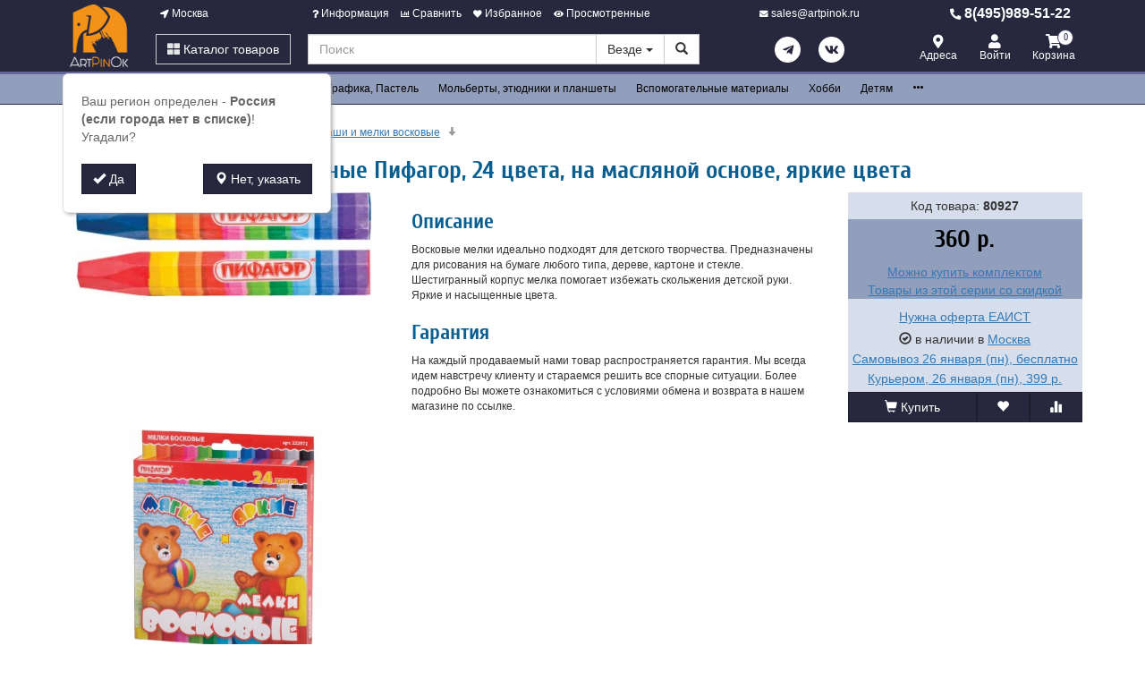

--- FILE ---
content_type: text/html; charset=utf-8
request_url: https://www.artpinok.ru/80927-voskovye-melki-utolschennye-pifagor-24-tsveta-na-maslyanoy-osnove-yarkie-tsveta.html
body_size: 33710
content:
<!DOCTYPE html>
<html xmlns="http://www.w3.org/1999/xhtml" xml:lang="ru-ru" lang="ru-ru" prefix="og: http://ogp.me/ns#">
<head>
	<meta http-equiv="X-UA-Compatible" content="IE=edge">
	<meta name="viewport" content="width=device-width, initial-scale=1">
	<base href="https://www.artpinok.ru/80927-voskovye-melki-utolschennye-pifagor-24-tsveta-na-maslyanoy-osnove-yarkie-tsveta.html" />
	<meta http-equiv="content-type" content="text/html; charset=utf-8" />
	<meta name="keywords" content="Восковые, мелки, утолщенные, ПИФАГОР, 24, цвета, на, масляной, основе, яркие, Пифагор, купить" />
	<meta property="og:type" content="product" />
	<meta property="og:url" content="https://www.artpinok.ru/80927-voskovye-melki-utolschennye-pifagor-24-tsveta-na-maslyanoy-osnove-yarkie-tsveta.html" />
	<meta property="og:title" content="Восковые мелки утолщенные Пифагор, 24 цвета, на масляной основе, яркие цвета" />
	<meta property="og:image" content="https://www.artpinok.ru/images/product/mid/80927.jpg" />
	<meta property="og:description" content="Восковые мелки идеально подходят для детского творчества. Предназначены для рисования на бумаге любого типа, дереве, картоне и стекле. Шестигранный корпус мелка помогает избежать скольжения детской руки. Яркие и насыщенные цвета." />
	<meta name="description" content="Восковые мелки утолщенные ПИФАГОР, 24 цвета, на масляной основе, яркие цвета , Артикул оригинальный от производителя, Производитель Пифагор. Восковые мелки утолщенные ПИФАГОР, 24 цвета, на масляной основе, яркие цвета - тест-драйв товара 14 дней! Вы ..." />
	<title>Восковые мелки утолщенные ПИФАГОР, 24 цвета, на масляной основе, яркие цвета купить цены и отзывы.</title>
	<link href="/favicon.ico" rel="shortcut icon" type="image/vnd.microsoft.icon" />
	<link href="/components/com_off/assets/owlcarousel/assets/owl.carousel.min.css" rel="stylesheet" type="text/css" />
	<link href="/components/com_off/assets/fancybox/jquery.fancybox.min.css?357" rel="stylesheet" type="text/css" />
	<link href="/templates/off_n1/dist/artpinok.css?1732298002" rel="stylesheet" media="screen" type="text/css" />
	<script src="/media/jui/js/jquery.min.js?4fb74caf359dd75835ee50eab8e44039" type="text/javascript"></script>
	<script src="/media/jui/js/jquery-noconflict.js?4fb74caf359dd75835ee50eab8e44039" type="text/javascript"></script>
	<script src="/components/com_off/assets/owlcarousel/owl.carousel.min.js" type="text/javascript"></script>
	<script src="/components/com_off/assets/fancybox/jquery.fancybox.min.js?357" type="text/javascript"></script>
	<script src="/components/com_off/assets/js/together.js?211" type="text/javascript"></script>
	<script src="/templates/off_n1/js/bootstrap.min.js" type="text/javascript"></script>
	<script src="/templates/off_n1/js/alljquery.js?3110" type="text/javascript"></script>
	<script type="text/javascript">
JOff.askRegion('Россия (если города нет в списке)');window.publicParams = {"price_round":"2","currencySymbol":"\u0440."};
	</script>
</head>

<body>
    <script src="https://www.googletagmanager.com/gtag/js?id=UA-134536987-4"></script>
<script type="text/javascript">
    window.dataLayer = window.dataLayer || [];
    function gtag(){dataLayer.push(arguments);}
            gtag('js', new Date());
        gtag('config', 'UA-134536987-4', {
            'custom_map': {'dimension1': 'ecomm_prodid', 'dimension2': 'ecomm_pagetype', 'dimension3': 'ecomm_totalvalue'}
        });
                    gtag('config', 'AW-595147095');
                                        gtag('config', 'AW-462078286');
                            (function(m,e,t,r,i,k,a){m[i]=m[i]||function(){(m[i].a=m[i].a||[]).push(arguments)}; m[i].l=1*new Date();k=e.createElement(t),a=e.getElementsByTagName(t)[0],k.async=1,k.src=r,a.parentNode.insertBefore(k,a)}) (window, document, "script", "https://mc.yandex.ru/metrika/tag.js", "ym"); ym(43357089, "init", { clickmap:true, trackLinks:true, accurateTrackBounce:true, webvisor:true, ecommerce:"dataLayer", userParams: null });
	!function(){var t=document.createElement("script");t.type="text/javascript",t.async=!0,t.src="https://vk.com/js/api/openapi.js?167",t.onload=function(){VK.Retargeting.Init("VK-RTRG-1305385-8bo4H"),VK.Retargeting.Hit()},document.head.appendChild(t)}();
        (function(w,d,s,l,i){w[l]=w[l]||[];w[l].push({'gtm.start':
            new Date().getTime(),event:'gtm.js'});var f=d.getElementsByTagName(s)[0],
        j=d.createElement(s),dl=l!='dataLayer'?'&l='+l:'';j.async=true;j.src=
        'https://www.googletagmanager.com/gtm.js?id='+i+dl;f.parentNode.insertBefore(j,f);
    })(window,document,'script','dataLayer','GTM-W6SG2FH');
            var _tmr = window._tmr || (window._tmr = []);
    _tmr.push({id: "3190099", type: "pageView", start: (new Date()).getTime()});
    (function (d, w, id) {
        if (d.getElementById(id)) return;
        var ts = d.createElement("script"); ts.type = "text/javascript"; ts.async = true; ts.id = id;
        ts.src = "https://top-fwz1.mail.ru/js/code.js";
        var f = function () {var s = d.getElementsByTagName("script")[0]; s.parentNode.insertBefore(ts, s);};
        if (w.opera == "[object Opera]") { d.addEventListener("DOMContentLoaded", f, false); } else { f(); }
    })(document, window, "topmailru-code");
    </script>
    <noscript><div><img src="https://mc.yandex.ru/watch/43357089" style="position:absolute; left:-9999px;" alt="" /></div></noscript>
<div class="headrow_top" itemscope itemtype="https://schema.org/WebSite">
	<meta itemprop="url" content="https://www.artpinok.ru"/>
	
	<div class="headrow affix-top" data-spy="affix" data-offset-top="90">
		<div class="container">
            <a href="/kontakty/regionlist.html?tmpl=component&amp;return=aHR0cHM6Ly93d3cuYXJ0cGlub2sucnUvODA5Mjctdm9za292eWUtbWVsa2ktdXRvbHNjaGVubnllLXBpZmFnb3ItMjQtdHN2ZXRhLW5hLW1hc2x5YW5veS1vc25vdmUteWFya2llLXRzdmV0YS5odG1s" rel="nofollow" id="region_select_top"></a>
			<div class="blogo hidden-sm hidden-xs">
									<a href="/" title="artpinok.ru" class="logo image">
						<img class="img-responsive" src="/images/ourlogos/artpinok.png" alt="artpinok.ru" />
					</a>
								                    <a href="/" title="artpinok.ru" class="logo-sm image">
                        <img class="img-responsive" src="/images/ourlogos/artpinok-sm.png"
                             alt="artpinok.ru"/>
                    </a>
							</div>
			<div class="head ">
				<div class="headtop hidden-sm hidden-xs">
					<div class="bloc one">
						<a class="item link jpmodal iframe window-lg" rel="nofollow" href="/kontakty/regionlist.html?tmpl=component&amp;return=aHR0cHM6Ly93d3cuYXJ0cGlub2sucnUvODA5Mjctdm9za292eWUtbWVsa2ktdXRvbHNjaGVubnllLXBpZmFnb3ItMjQtdHN2ZXRhLW5hLW1hc2x5YW5veS1vc25vdmUteWFya2llLXRzdmV0YS5odG1s" title="Выберите город">
							<i class="fas fa-location-arrow"></i> Москва						</a>
					</div>
					<div class="bmenu two">
						<ul class="head-menu">
	<li class="link dropdown">
		<a href="#"><i class="fas fa-question"></i> Информация</a>
				<ul>
							<li class="">
					<a href="/dostavka-i-oplata.html" > Доставка и оплата</a>
				</li>
							<li class="">
					<a href="/garantii.html" > Гарантии</a>
				</li>
							<li class="">
					<a href="/yur-litsam.html" > Юр. лицам</a>
				</li>
							<li class="">
					<a href="/search.html?type=discount_products" > Распродажа</a>
				</li>
							<li class="">
					<a href="/oferta.html" > Оферта</a>
				</li>
							<li class="">
					<a href="/kontakty.html" > Контакты</a>
				</li>
							<li class="">
					<a href="/o-kompanii.html" > О компании</a>
				</li>
					</ul>
			</li>
	<li class="link">
		<a href="/compare.html"><i class="fas fa-chart-bar"></i> Сравнить</a>
			</li>
	<li class="link">
		<a href="/search.html?type=favorite"><i class="fas fa-heart"></i> Избранное</a>
			</li>
	<li class="link">
		<a href="/search.html?type=viewed"><i class="fas fa-eye"></i> Просмотренные</a>
			</li>
</ul>					</div>
                    <div class="three text-center">
                            <a rel="nofollow" class="link email jpmodal iframe" href="/forms/contact.html?tmpl=component&amp;return=aHR0cHM6Ly93d3cuYXJ0cGlub2sucnUvODA5Mjctdm9za292eWUtbWVsa2ktdXRvbHNjaGVubnllLXBpZmFnb3ItMjQtdHN2ZXRhLW5hLW1hc2x5YW5veS1vc25vdmUteWFya2llLXRzdmV0YS5odG1s" title="Свяжитесь с нами">
                                <i class="fas fa-envelope"></i> <span class="hidden-md">sales@artpinok.ru</span>
                            </a>

                    </div>
                    <div class="four">
                        <a class="link phone" href="tel:84959895122">
                            <i class="fas fa-phone-alt"></i> 8(495)989-51-22                        </a>
                    </div>
				</div>
				<div class="headlow">
					<div class="bloc one">
						<div class="root-menu">
    <div class="head-mobile hidden-md hidden-lg">
        <a href="#" class="menu-mobile"><i class="fas fa-bars"></i> <span class="menu-title">Меню</span> </a>
	                <a href="/" title="artpinok.ru" class="logo image">
                <img class="img-responsive" src="/images/ourlogos/artpinok-sm.png"
                     alt="artpinok.ru"/>
            </a>
	            <div class="buttons hidden-sm hidden-md hidden-lg">
            <a href="#" id="mhead-search-btn" class="link"><i class="fas fa-search"></i></a>
            <a href="tel:84959895122" class="link">
                <i class="fas fa-phone-alt"></i>
            </a>
	        
<a href="/korzina.html" class="off_cart link disabled">
    <i class="fas fa-shopping-cart"></i>
    <span class="number_badge">0</span>
    <span class="hidden-xs">Корзина</span>
</a>        </div>
    </div>

    <div class="overlay"></div>

    <div class="menu-drop">
        <div class="level0 menu-item mobi">
            <a class="jpmodal iframe window-lg" rel="nofollow" href="/kontakty/regionlist.html?tmpl=component&amp;return=aHR0cHM6Ly93d3cuYXJ0cGlub2sucnUvODA5Mjctdm9za292eWUtbWVsa2ktdXRvbHNjaGVubnllLXBpZmFnb3ItMjQtdHN2ZXRhLW5hLW1hc2x5YW5veS1vc25vdmUteWFya2llLXRzdmV0YS5odG1s" title="Выберите город">
                <i class="fas fa-location-arrow"></i> Город: Москва            </a>
        </div>
        <div class="level0 menu-item droppable catalog">
            <a href="#" class="btn-catalog"><i class="fas fa-th-large"></i> Каталог товаров</a>
            <div class="overlay"></div>
            <div class="menu-drop">
                <div class="back">
                <div class="wrapper">
                    <div class="main-column">
	                                            		<div class="level1 menu-item droppable">
		<a href="/10002-bumaga-i-holsty.html">
			Бумага и холсты			<i class="marker fas fa-chevron-right"></i>
		</a>
		<div class="menu-drop master width_2">
							<div class="column">
											<div class="level2 menu-item">
							<a href="/10003-bumaga-dlya-akvareli.html">
								Бумага для акварели							</a>
						</div>
											<div class="level3 menu-item">
							<a href="/7512-akvarelnaya-bumaga-v-listah-i-rulonah.html">
								Акварельная бумага в листах и рулонах							</a>
						</div>
											<div class="level3 menu-item">
							<a href="/7513-albomy-skleyki-dlya-akvareli.html">
								Альбомы, склейки для акварели							</a>
						</div>
											<div class="level2 menu-item">
							<a href="/10006-bumaga-dlya-guashi-i-akrila.html">
								Бумага для масла и акрила							</a>
						</div>
											<div class="level3 menu-item">
							<a href="/7518-albomy-skleyki-dlya-masla-i-akrila.html">
								Альбомы, склейки для масла и акрила							</a>
						</div>
											<div class="level2 menu-item">
							<a href="/10012-bumaga-dlya-grafiki.html">
								Бумага для графики							</a>
						</div>
											<div class="level3 menu-item">
							<a href="/7528-bumaga-dlya-grafiki-v-listah-i-rulonah.html">
								Бумага для графики в листах и рулонах							</a>
						</div>
											<div class="level3 menu-item">
							<a href="/7530-albomy-dlya-grafiki.html">
								Альбомы для графики							</a>
						</div>
											<div class="level2 menu-item">
							<a href="/10009-bumaga-dlya-pasteli.html">
								Бумага для пастели							</a>
						</div>
											<div class="level3 menu-item">
							<a href="/7536-bumaga-dlya-pasteli-v-listah-i-rulonah.html">
								Бумага для пастели в листах и рулонах							</a>
						</div>
											<div class="level3 menu-item">
							<a href="/7537-albomy-dlya-pasteli.html">
								Альбомы для пастели							</a>
						</div>
											<div class="level2 menu-item">
							<a href="/7542-bumaga-dlya-markerov.html">
								Бумага для маркеров							</a>
						</div>
											<div class="level3 menu-item">
							<a href="/7543-bumaga-dlya-markerov-v-listah.html">
								Бумага для маркеров в листах							</a>
						</div>
											<div class="level3 menu-item">
							<a href="/7544-albomy-dlya-markerov.html">
								Альбомы для маркеров							</a>
						</div>
									</div>
							<div class="column">
											<div class="level2 menu-item">
							<a href="/7551-bumaga-dlya-smeshannyh-tehnik.html">
								Бумага для смешанных техник							</a>
						</div>
											<div class="level2 menu-item">
							<a href="/7552-bumaga-tonirovannaya.html">
								Бумага тонированная							</a>
						</div>
											<div class="level3 menu-item">
							<a href="/7553-bumaga-tonirovannaya-canson.html">
								Бумага тонированная Canson							</a>
						</div>
											<div class="level3 menu-item">
							<a href="/10662-bumaga-tonirovannaya-drugikh-brendov.html">
								Бумага тонированная других брендов							</a>
						</div>
											<div class="level2 menu-item">
							<a href="/10017-karton.html">
								Картон							</a>
						</div>
											<div class="level3 menu-item">
							<a href="/7558-karton-hudozhestvennyy.html">
								Картон художественный							</a>
						</div>
											<div class="level3 menu-item">
							<a href="/7559-karton-dlya-paspartu.html">
								Картон для паспарту							</a>
						</div>
											<div class="level2 menu-item">
							<a href="/10016-kalka.html">
								Калька и миллиметровка							</a>
						</div>
											<div class="level3 menu-item">
							<a href="/7563-kalka-v-listah-i-rulonah.html">
								Калька в листах и рулонах							</a>
						</div>
											<div class="level3 menu-item">
							<a href="/7564-kalka-v-albomah-i-skleykah.html">
								Калька в альбомах и склейках							</a>
						</div>
											<div class="level2 menu-item">
							<a href="/10018-holsty.html">
								Холсты							</a>
						</div>
											<div class="level3 menu-item">
							<a href="/10019-holsty-v-rulonah.html">
								Холсты в рулонах							</a>
						</div>
											<div class="level3 menu-item">
							<a href="/10020-holsty-na-podramnike.html">
								Холсты на подрамнике							</a>
						</div>
											<div class="level3 menu-item">
							<a href="/10021-holsty-na-zhestkoy-osnove.html">
								Холсты на жесткой основе							</a>
						</div>
									</div>
					</div>
	</div>
		<div class="level1 menu-item droppable">
		<a href="/10029-kraski-hudozhestvennye.html">
			Краски			<i class="marker fas fa-chevron-right"></i>
		</a>
		<div class="menu-drop master width_3">
							<div class="column">
											<div class="level2 menu-item">
							<a href="/10030-akvarelnye.html">
								Акварельные краски							</a>
						</div>
											<div class="level3 menu-item">
							<a href="/10475-akvarel-v-naborah.html">
								Акварель в наборах							</a>
						</div>
											<div class="level3 menu-item">
							<a href="/10477-akvarel-v-kyuvetah-poshtuchno.html">
								Акварель в кюветах поштучно							</a>
						</div>
											<div class="level3 menu-item">
							<a href="/10479-akvarel-v-tubah-poshtuchno.html">
								Акварель в тубах поштучно							</a>
						</div>
											<div class="level3 menu-item">
							<a href="/10482-zhidkaya-akvarel.html">
								Жидкая акварель							</a>
						</div>
											<div class="level2 menu-item">
							<a href="/10036-akrilovye.html">
								Акриловые краски							</a>
						</div>
											<div class="level3 menu-item">
							<a href="/10488-akrilovye-kraski-v-naborah.html">
								Акриловые краски в наборах							</a>
						</div>
											<div class="level3 menu-item">
							<a href="/10490-akrilovye-kraski-v-tubah-poshtuchno.html">
								Акриловые краски в тубах поштучно							</a>
						</div>
											<div class="level3 menu-item">
							<a href="/10492-akrilovye-kraski-v-bankah.html">
								Акриловые краски в банках							</a>
						</div>
											<div class="level2 menu-item">
							<a href="/10033-guash.html">
								Гуашь							</a>
						</div>
											<div class="level3 menu-item">
							<a href="/10494-guash-v-naborah.html">
								Гуашь в наборах							</a>
						</div>
											<div class="level3 menu-item">
							<a href="/10496-guash-v-bankah-poshtuchno.html">
								Гуашь в банках поштучно							</a>
						</div>
											<div class="level3 menu-item">
							<a href="/10498-guash-v-tubah-poshtuchno.html">
								Гуашь в тубах поштучно							</a>
						</div>
											<div class="level3 menu-item">
							<a href="/11671-guash-v-tubakh-drugikh-brendov.html">
								Гуашь в тубах других брендов							</a>
						</div>
									</div>
							<div class="column">
											<div class="level2 menu-item">
							<a href="/10040-maslyanye.html">
								Масляные краски							</a>
						</div>
											<div class="level3 menu-item">
							<a href="/10484-maslyanye-kraski-v-naborah.html">
								Масляные краски в наборах							</a>
						</div>
											<div class="level3 menu-item">
							<a href="/10486-maslyanye-kraski-v-tubah-poshtuchno.html">
								Масляные краски в тубах поштучно							</a>
						</div>
											<div class="level2 menu-item">
							<a href="/10500-tush-i-chernila.html">
								Тушь и чернила							</a>
						</div>
											<div class="level3 menu-item">
							<a href="/10501-tush-i-chernila-royal-talens.html">
								Тушь и чернила Royal Talens							</a>
						</div>
											<div class="level3 menu-item">
							<a href="/10510-kraski-po-steklu-i-keramike.html">
								Тушь и чернила Higgins							</a>
						</div>
											<div class="level3 menu-item">
							<a href="/10701-tush-i-chernila-winsor-newton.html">
								Тушь и чернила Winsor&Newton							</a>
						</div>
											<div class="level2 menu-item">
							<a href="/5564-aerozolnye-kraski.html">
								Аэрозольные краски							</a>
						</div>
											<div class="level2 menu-item">
							<a href="/10043-tempernye.html">
								Темперные краски							</a>
						</div>
											<div class="level3 menu-item">
							<a href="/10044-tempera-v-naborah.html">
								Темпера в наборах							</a>
						</div>
											<div class="level3 menu-item">
							<a href="/10045-tempera-poshtuchno.html">
								Темпера поштучно							</a>
						</div>
											<div class="level2 menu-item">
							<a href="/10046-po-tkani.html">
								Краски по Ткани и Шелку							</a>
						</div>
									</div>
							<div class="column">
											<div class="level2 menu-item">
							<a href="/10047-kontury.html">
								Краски по Стеклу и Керамике							</a>
						</div>
											<div class="level3 menu-item">
							<a href="/10538-kraski-po-steklu-i-keramike-v-naborah.html">
								Краски по стеклу и керамике в наборах							</a>
						</div>
											<div class="level3 menu-item">
							<a href="/10539-kraski-po-steklu-i-keramike-poshtuchno.html">
								Краски по стеклу и керамике поштучно							</a>
						</div>
											<div class="level2 menu-item">
							<a href="/10550-kontury.html">
								Контуры							</a>
						</div>
											<div class="level3 menu-item">
							<a href="/10536-kontury-po-tkani.html">
								Контуры по Ткани							</a>
						</div>
											<div class="level3 menu-item">
							<a href="/10541-kontury-po-steklu-i-keramike.html">
								Контуры по Стеклу и Керамике							</a>
						</div>
									</div>
					</div>
	</div>
		<div class="level1 menu-item droppable">
		<a href="/10049-kisti-hudozhestvennye.html">
			Кисти			<i class="marker fas fa-chevron-right"></i>
		</a>
		<div class="menu-drop master width_2">
							<div class="column">
											<div class="level2 menu-item">
							<a href="/10335-kisti-dlya-akvareli.html">
								Кисти для акварели							</a>
						</div>
											<div class="level3 menu-item">
							<a href="/10336-kisti-roubloff-dlya-akvareli.html">
								Кисти Roubloff для акварели							</a>
						</div>
											<div class="level3 menu-item">
							<a href="/10725-kisti-w-n-dlya-akvareli.html">
								Кисти Winsor&Newton для акварели							</a>
						</div>
											<div class="level3 menu-item">
							<a href="/6682-kisti-royal-talens-dlya-akvareli.html">
								Кисти Royal Talens для акварели							</a>
						</div>
											<div class="level3 menu-item">
							<a href="/10434-kisti-dlya-akvareli-drugih-brendov.html">
								Кисти для акварели других брендов							</a>
						</div>
											<div class="level2 menu-item">
							<a href="/10362-kisti-dlya-masla-i-akrila.html">
								Кисти для масла и акрила							</a>
						</div>
											<div class="level3 menu-item">
							<a href="/10363-kisti-roubloff-dlya-masla-i-akrila.html">
								Кисти Roubloff для масла и акрила							</a>
						</div>
											<div class="level3 menu-item">
							<a href="/10726-kisti-w-n-dlya-masla-i-akrila.html">
								Кисти W&N для масла и акрила							</a>
						</div>
											<div class="level3 menu-item">
							<a href="/10436-kisti-dlya-masla-i-akrila-drugih-brendov.html">
								Кисти для масла и акрила других брендов							</a>
						</div>
											<div class="level2 menu-item">
							<a href="/10397-kisti-universalnye.html">
								Кисти универсальные							</a>
						</div>
											<div class="level3 menu-item">
							<a href="/10398-kisti-roubloff-universalnye.html">
								Кисти Roubloff универсальные							</a>
						</div>
											<div class="level3 menu-item">
							<a href="/10435-kisti-universalnye-drugih-brendov.html">
								Кисти универсальные других брендов							</a>
						</div>
									</div>
							<div class="column">
											<div class="level2 menu-item">
							<a href="/10411-kisti-spetsialnye.html">
								Кисти специальные							</a>
						</div>
											<div class="level3 menu-item">
							<a href="/10412-kisti-dlya-hobbi.html">
								Кисти для хобби							</a>
						</div>
											<div class="level3 menu-item">
							<a href="/10414-kisti-dlya-manikyura.html">
								Кисти для маникюра							</a>
						</div>
											<div class="level2 menu-item">
							<a href="/10438-kisti-s-rezervuarom.html">
								Кисти с резервуаром							</a>
						</div>
											<div class="level2 menu-item">
							<a href="/10053-kisti-spetsializirovannye.html">
								Кисти специализированные							</a>
						</div>
											<div class="level2 menu-item">
							<a href="/10054-mastihiny.html">
								Мастихины и шпатели							</a>
						</div>
											<div class="level2 menu-item">
							<a href="/10782-aksessuary-dlya-kistej.html">
								Аксессуары для кистей							</a>
						</div>
									</div>
					</div>
	</div>
		<div class="level1 menu-item droppable">
		<a href="/10022-grafika.html">
			Рисунок, Графика, Пастель			<i class="marker fas fa-chevron-right"></i>
		</a>
		<div class="menu-drop master width_3">
							<div class="column">
											<div class="level2 menu-item">
							<a href="/10055-pastel.html">
								Пастель							</a>
						</div>
											<div class="level3 menu-item">
							<a href="/10056-akvarelnaya-pastel.html">
								Акварельная пастель							</a>
						</div>
											<div class="level3 menu-item">
							<a href="/10057-maslyanaya-pastel.html">
								Масляная пастель							</a>
						</div>
											<div class="level3 menu-item">
							<a href="/10059-suhaya-pastel.html">
								Сухая пастель							</a>
						</div>
											<div class="level3 menu-item">
							<a href="/10061-sangina.html">
								Сангина, сепия и мел							</a>
						</div>
											<div class="level2 menu-item">
							<a href="/10302-karandashi.html">
								Карандаши							</a>
						</div>
											<div class="level3 menu-item">
							<a href="/10303-karandashi-tsvetnye-v-naborah.html">
								Карандаши цветные в наборах							</a>
						</div>
											<div class="level3 menu-item">
							<a href="/10307-karandashi-tsvetnye-poshtuchno.html">
								Карандаши цветные поштучно							</a>
						</div>
											<div class="level3 menu-item">
							<a href="/10314-karandashi-akvarelnye-v-naborah.html">
								Карандаши акварельные в наборах							</a>
						</div>
											<div class="level3 menu-item">
							<a href="/10318-karandashi-akvarelnye-poshtuchno.html">
								Карандаши акварельные поштучно							</a>
						</div>
											<div class="level3 menu-item">
							<a href="/10323-karandashi-pastelnye.html">
								Карандаши пастельные							</a>
						</div>
											<div class="level3 menu-item">
							<a href="/10327-karandashi-grafitovye.html">
								Карандаши графитовые							</a>
						</div>
											<div class="level3 menu-item">
							<a href="/10679-karandashi-ugolnye.html">
								Карандаши угольные							</a>
						</div>
											<div class="level3 menu-item">
							<a href="/10685-karandashi-maslyanye.html">
								Карандаши масляные							</a>
						</div>
									</div>
							<div class="column">
											<div class="level2 menu-item">
							<a href="/10028-ugol-i-grafit.html">
								Уголь и графит							</a>
						</div>
											<div class="level2 menu-item">
							<a href="/10437-markery.html">
								Маркеры							</a>
						</div>
											<div class="level3 menu-item">
							<a href="/10562-maslenki.html">
								Маркеры акварельные							</a>
						</div>
											<div class="level3 menu-item">
							<a href="/10563-markery-spirtovye.html">
								Маркеры спиртовые							</a>
						</div>
											<div class="level3 menu-item">
							<a href="/10564-markery-pigmentnye.html">
								Маркеры пигментные							</a>
						</div>
											<div class="level3 menu-item">
							<a href="/5565-markery-akrilovye.html">
								Маркеры акриловые							</a>
						</div>
											<div class="level3 menu-item">
							<a href="/11211-markery-melovye.html">
								Маркеры меловые							</a>
						</div>
											<div class="level3 menu-item">
							<a href="/6752-markery-dlya-kalligrafii.html">
								Маркеры для каллиграфии							</a>
						</div>
											<div class="level3 menu-item">
							<a href="/10777-markery-dlya-khobbi.html">
								Маркеры для хобби							</a>
						</div>
											<div class="level3 menu-item">
							<a href="/11286-podstavki-dlya-markerov.html">
								Подставки для маркеров							</a>
						</div>
											<div class="level3 menu-item">
							<a href="/6683-khranenie-markerov.html">
								Хранение маркеров							</a>
						</div>
											<div class="level3 menu-item">
							<a href="/6756-chernila-dlya-zapravki-markerov.html">
								Чернила для заправки маркеров							</a>
						</div>
											<div class="level3 menu-item">
							<a href="/10565-aksessuary-dlya-markerov.html">
								Аксессуары для маркеров							</a>
						</div>
											<div class="level2 menu-item">
							<a href="/10681-kalligrafiya.html">
								Каллиграфия							</a>
						</div>
											<div class="level3 menu-item">
							<a href="/10686-bumaga-i-albomy-dlya-kalligrafii.html">
								Бумага и альбомы для каллиграфии							</a>
						</div>
											<div class="level3 menu-item">
							<a href="/10682-chernila-i-tush-dlya-kalligrafii.html">
								Чернила и тушь для каллиграфии							</a>
						</div>
											<div class="level3 menu-item">
							<a href="/10684-nabory-dlya-kalligrafii.html">
								Наборы для каллиграфии							</a>
						</div>
											<div class="level3 menu-item">
							<a href="/6753-markery-manuscript.html">
								Маркеры Manuscript							</a>
						</div>
											<div class="level3 menu-item">
							<a href="/10683-derzhateli-i-perya-dlya-kalligrafii.html">
								Держатели и перья для каллиграфии							</a>
						</div>
											<div class="level3 menu-item">
							<a href="/10687-ruchki-dlya-kalligrafii.html">
								Ручки для каллиграфии							</a>
						</div>
									</div>
							<div class="column">
											<div class="level2 menu-item">
							<a href="/10440-linery-kapillyarnye-ruchki.html">
								Линеры, капиллярные ручки							</a>
						</div>
											<div class="level2 menu-item">
							<a href="/5560-gelevye-ruchki.html">
								Гелевые ручки							</a>
						</div>
											<div class="level2 menu-item">
							<a href="/10546-karandashi-mehanicheskie.html">
								Карандаши механические							</a>
						</div>
											<div class="level2 menu-item">
							<a href="/6859-nabory-dlya-khudozhestvennoj-grafiki.html">
								Наборы для художественной графики							</a>
						</div>
											<div class="level2 menu-item">
							<a href="/11450-mel-dlya-dosok.html">
								Мел для досок							</a>
						</div>
									</div>
					</div>
	</div>
		<div class="level1 menu-item droppable">
		<a href="/10080-molberty-etyudniki-ramy.html">
			Мольберты, этюдники и планшеты			<i class="marker fas fa-chevron-right"></i>
		</a>
		<div class="menu-drop master width_1">
							<div class="column">
											<div class="level2 menu-item">
							<a href="/10418-molberty.html">
								Мольберты							</a>
						</div>
											<div class="level3 menu-item">
							<a href="/10419-nastolnye.html">
								Настольные							</a>
						</div>
											<div class="level3 menu-item">
							<a href="/10420-lira.html">
								Лира							</a>
						</div>
											<div class="level3 menu-item">
							<a href="/10421-trenoga.html">
								Тренога							</a>
						</div>
											<div class="level3 menu-item">
							<a href="/10422-hlopushka.html">
								Хлопушка							</a>
						</div>
											<div class="level3 menu-item">
							<a href="/10081-molberty.html">
								Мольберты студийные							</a>
						</div>
											<div class="level3 menu-item">
							<a href="/6858-detskie-molberty.html">
								Детские мольберты							</a>
						</div>
											<div class="level2 menu-item">
							<a href="/10082-etyudniki.html">
								Этюдники							</a>
						</div>
											<div class="level2 menu-item">
							<a href="/10789-planshety-dlya-molbertov.html">
								Планшеты для мольбертов							</a>
						</div>
											<div class="level2 menu-item">
							<a href="/10086-yaschiki-dlya-krasok.html">
								Ящики для красок							</a>
						</div>
											<div class="level2 menu-item">
							<a href="/10083-planshety.html">
								Клипборды							</a>
						</div>
											<div class="level2 menu-item">
							<a href="/10417-svetovye-planshety.html">
								Световые планшеты							</a>
						</div>
											<div class="level2 menu-item">
							<a href="/11440-planshety-dlya-risovaniya.html">
								Планшеты для рисования							</a>
						</div>
											<div class="level2 menu-item">
							<a href="/5557-stoly-dlya-khudozhnikov.html">
								Столы для художников							</a>
						</div>
											<div class="level2 menu-item">
							<a href="/10424-prochee-oborudovanie.html">
								Прочее оборудование							</a>
						</div>
									</div>
					</div>
	</div>
		<div class="level1 menu-item droppable">
		<a href="/10063-vspomogatelnye-sredstva-i-instrumenty.html">
			Вспомогательные материалы			<i class="marker fas fa-chevron-right"></i>
		</a>
		<div class="menu-drop master width_2">
							<div class="column">
											<div class="level2 menu-item">
							<a href="/10711-palitry.html">
								Палитры							</a>
						</div>
											<div class="level3 menu-item">
							<a href="/10790-palitry-metallicheskie.html">
								Палитры металлические							</a>
						</div>
											<div class="level3 menu-item">
							<a href="/10072-palitry.html">
								Палитры пластиковые							</a>
						</div>
											<div class="level3 menu-item">
							<a href="/10714-palitry-derevyannye.html">
								Палитры деревянные							</a>
						</div>
											<div class="level3 menu-item">
							<a href="/10713-palitry-keramicheskiie.html">
								Палитры керамические							</a>
						</div>
											<div class="level3 menu-item">
							<a href="/10712-palitry-bumazhnye.html">
								Палитры бумажные							</a>
						</div>
											<div class="level2 menu-item">
							<a href="/7500-sredstva-hraneniya.html">
								Средства хранения							</a>
						</div>
											<div class="level3 menu-item">
							<a href="/10088-tubusy.html">
								Тубусы и папки							</a>
						</div>
											<div class="level2 menu-item">
							<a href="/10064-svyazuyuschie-zhidkosti-i-razbaviteli.html">
								Связующие жидкости и разбавители							</a>
						</div>
											<div class="level3 menu-item">
							<a href="/6887-fiksativy.html">
								Фиксативы							</a>
						</div>
											<div class="level3 menu-item">
							<a href="/6885-mediumy-dlya-maslyanykh-krasok.html">
								Медиумы для масляных красок							</a>
						</div>
											<div class="level3 menu-item">
							<a href="/10700-mediumy-dlya-akvareli.html">
								Медиумы для акварели							</a>
						</div>
											<div class="level3 menu-item">
							<a href="/10065-masla.html">
								Масла							</a>
						</div>
											<div class="level3 menu-item">
							<a href="/10066-grunt.html">
								Грунт							</a>
						</div>
											<div class="level3 menu-item">
							<a href="/10067-laki.html">
								Лаки							</a>
						</div>
											<div class="level3 menu-item">
							<a href="/10068-razbaviteli-i-rastvoriteli.html">
								Разбавители и растворители							</a>
						</div>
									</div>
							<div class="column">
											<div class="level2 menu-item">
							<a href="/10070-aksessuary-hudozhnika.html">
								Аксессуары художника							</a>
						</div>
											<div class="level3 menu-item">
							<a href="/10071-tochilki.html">
								Точилки для карандашей							</a>
						</div>
											<div class="level3 menu-item">
							<a href="/10073-lastiki.html">
								Ластики, корректоры							</a>
						</div>
											<div class="level3 menu-item">
							<a href="/10668-aksessuary-dlya-graficheskikh-materialov.html">
								Аксессуары для графических материалов							</a>
						</div>
											<div class="level3 menu-item">
							<a href="/10074-stakany-neprolivayki.html">
								Емкости для воды							</a>
						</div>
											<div class="level3 menu-item">
							<a href="/10077-penaly-dlya-kistey.html">
								Пеналы, сумки							</a>
						</div>
											<div class="level3 menu-item">
							<a href="/10561-tsvetovoy-krug.html">
								Цветовой круг							</a>
						</div>
											<div class="level3 menu-item">
							<a href="/10781-prochie-aksessuary.html">
								Прочие аксессуары							</a>
						</div>
											<div class="level2 menu-item">
							<a href="/5558-lampy-dlya-khudozhnikov.html">
								Лампы для художников							</a>
						</div>
									</div>
					</div>
	</div>
		<div class="level1 menu-item droppable">
		<a href="/10798-khobbi.html">
			Хобби			<i class="marker fas fa-chevron-right"></i>
		</a>
		<div class="menu-drop master width_1">
							<div class="column">
											<div class="level2 menu-item">
							<a href="/10799-kartiny-po-nomeram-raskraski-gravyury.html">
								Картины по номерам, раскраски, гравюры							</a>
						</div>
											<div class="level2 menu-item">
							<a href="/10706-zolochenie.html">
								Золочение							</a>
						</div>
											<div class="level3 menu-item">
							<a href="/10708-pozolota.html">
								Позолота							</a>
						</div>
											<div class="level3 menu-item">
							<a href="/10709-pokrytie.html">
								Покрытие							</a>
						</div>
											<div class="level3 menu-item">
							<a href="/10710-vspomogatelnye-instrumenty.html">
								Вспомогательные инструменты							</a>
						</div>
											<div class="level2 menu-item">
							<a href="/11454-lepka-modelirovanie.html">
								Лепка, моделирование							</a>
						</div>
											<div class="level3 menu-item">
							<a href="/11456-glina-i-pasta-modeliruyushchaya.html">
								Глина и паста моделирующая							</a>
						</div>
											<div class="level3 menu-item">
							<a href="/11458-instrumenty-dlya-modelirovaniya.html">
								Инструменты для моделирования							</a>
						</div>
											<div class="level2 menu-item">
							<a href="/11471-figury-formy-zagotovki.html">
								Фигуры, формы, заготовки							</a>
						</div>
									</div>
					</div>
	</div>
		<div class="level1 menu-item droppable">
		<a href="/7566-detyam.html">
			Детям			<i class="marker fas fa-chevron-right"></i>
		</a>
		<div class="menu-drop master width_3">
							<div class="column">
											<div class="level2 menu-item">
							<a href="/11503-spisok-materialov-dlya-raboty-v-studii.html">
								Список материалов для работы в студии							</a>
						</div>
											<div class="level3 menu-item">
							<a href="/11505-karandashi-prostye.html">
								Карандаши простые							</a>
						</div>
											<div class="level3 menu-item">
							<a href="/11507-ugolnye-karandashi.html">
								Угольные карандаши							</a>
						</div>
											<div class="level3 menu-item">
							<a href="/11509-lastiki.html">
								Ластики							</a>
						</div>
											<div class="level3 menu-item">
							<a href="/11511-klyachki.html">
								Клячки							</a>
						</div>
											<div class="level3 menu-item">
							<a href="/11513-bumaga-dlya-risovaniya-karandashom.html">
								Бумага для рисования карандашом							</a>
						</div>
											<div class="level3 menu-item">
							<a href="/11515-bumaga-dlya-akvareli-v-papke.html">
								Бумага для акварели в папке							</a>
						</div>
											<div class="level3 menu-item">
							<a href="/11517-sketchbuki-albomy-dlya-eskizov.html">
								Скетчбуки, альбомы для эскизов							</a>
						</div>
											<div class="level3 menu-item">
							<a href="/11520-pastel-sukhaya-36-54-tsvetov.html">
								Пастель сухая 36-54 цветов							</a>
						</div>
											<div class="level3 menu-item">
							<a href="/11522-pastelnye-karandashi.html">
								Пастельные карандаши							</a>
						</div>
											<div class="level3 menu-item">
							<a href="/11524-bumaga-dlya-pasteli-tonirovannaya-a3.html">
								Бумага для пастели тонированная А3							</a>
						</div>
											<div class="level3 menu-item">
							<a href="/11527-akvarel.html">
								Акварель							</a>
						</div>
											<div class="level3 menu-item">
							<a href="/11529-guash.html">
								Гуашь							</a>
						</div>
											<div class="level3 menu-item">
							<a href="/11531-guash-belila.html">
								Гуашь белила							</a>
						</div>
											<div class="level3 menu-item">
							<a href="/11533-palitra-bolshaya-derevyannaya.html">
								Палитра большая деревянная							</a>
						</div>
											<div class="level3 menu-item">
							<a href="/11535-kisti-raznykh-razmerov.html">
								Кисти разных размеров							</a>
						</div>
											<div class="level3 menu-item">
							<a href="/11537-banochki.html">
								Баночки							</a>
						</div>
											<div class="level3 menu-item">
							<a href="/11539-mastikhiny.html">
								Мастихины							</a>
						</div>
											<div class="level3 menu-item">
							<a href="/11541-linery-ili-kapillyarnye-ruchki.html">
								Линеры или капиллярные ручки 							</a>
						</div>
											<div class="level3 menu-item">
							<a href="/11545-tochilki.html">
								Точилки							</a>
						</div>
									</div>
							<div class="column">
											<div class="level2 menu-item">
							<a href="/6835-nabory-dlya-risovaniya.html">
								Наборы для рисования							</a>
						</div>
											<div class="level2 menu-item">
							<a href="/7567-albomy-dlya-detskogo-tvorchestva.html">
								Бумага и альбомы для детского творчества							</a>
						</div>
											<div class="level2 menu-item">
							<a href="/7568-kraski-dlya-detey.html">
								Краски для детей							</a>
						</div>
											<div class="level3 menu-item">
							<a href="/7303-akvarel-prochaya.html">
								Акварель детская							</a>
						</div>
											<div class="level3 menu-item">
							<a href="/7301-prochaya-guash.html">
								Гуашь детская							</a>
						</div>
											<div class="level3 menu-item">
							<a href="/3563-kraski-palchikovye.html">
								Краски пальчиковые							</a>
						</div>
											<div class="level3 menu-item">
							<a href="/10503-akrilovye-kraski-detskie.html">
								Акриловые краски детские							</a>
						</div>
											<div class="level3 menu-item">
							<a href="/3564-kraski-vitrazhnye.html">
								Витражные краски детские							</a>
						</div>
											<div class="level2 menu-item">
							<a href="/1-karandashi-dlya-detey.html">
								Карандаши для детей							</a>
						</div>
											<div class="level3 menu-item">
							<a href="/10558-tsvetnye-karandashi-detskie.html">
								Цветные карандаши детские							</a>
						</div>
											<div class="level3 menu-item">
							<a href="/3550-karandashi-i-melki-voskovye.html">
								Карандаши и мелки восковые							</a>
						</div>
											<div class="level3 menu-item">
							<a href="/10557-akvarelnye-karandashi-detskie.html">
								Акварельные карандаши детские							</a>
						</div>
											<div class="level3 menu-item">
							<a href="/10559-grafitovye-karandashi-detskie.html">
								Графитовые карандаши детские							</a>
						</div>
											<div class="level2 menu-item">
							<a href="/10461-pastel-dlya-detey.html">
								Пастель для детей							</a>
						</div>
									</div>
							<div class="column">
											<div class="level2 menu-item">
							<a href="/10678-flomastery.html">
								Фломастеры							</a>
						</div>
											<div class="level2 menu-item">
							<a href="/11462-mel.html">
								Мел							</a>
						</div>
											<div class="level3 menu-item">
							<a href="/11464-mel-detskij.html">
								Мел детский							</a>
						</div>
											<div class="level3 menu-item">
							<a href="/11466-aksessuary-dlya-dosok.html">
								Аксессуары для досок							</a>
						</div>
											<div class="level2 menu-item">
							<a href="/10463-kisti-dlya-detey.html">
								Кисти для детей							</a>
						</div>
									</div>
					</div>
	</div>
		<div class="level1 menu-item">
		<a href="/10715-master-klassy.html">
			Мастер-классы			<i class="marker fas fa-chevron-right"></i>
		</a>
		<div class="menu-drop master width_0">
					</div>
	</div>
	                    
<div class="level1 menu-item droppable ext">
	<a href="#">
		Каталог по всем сайтам
		<i class="marker fas fa-chevron-right"></i>
	</a>
	<div class="menu-drop master width_3">


		            <div class="column">
				                    <div class="level2 menu-item">
                        <a href="https://www.globusoff.ru">
							Глобусы и развивающие игры                         </a>
                    </div>
				                    <div class="level3 menu-item">
                        <a href="https://www.globusoff.ru/globusy.html">
							Глобусы                        </a>
                    </div>
				                    <div class="level3 menu-item">
                        <a href="https://www.globusoff.ru/globus-bary.html">
							Глобус-бары                        </a>
                    </div>
				                    <div class="level3 menu-item">
                        <a href="https://www.globusoff.ru/karty-nastennye.html">
							Карты настенные                        </a>
                    </div>
				                    <div class="level3 menu-item">
                        <a href="https://www.globusoff.ru/11642-levitiruyushchie-podarki-i-suveniry.html">
							Левитирующие гаджеты                        </a>
                    </div>
				                    <div class="level3 menu-item">
                        <a href="https://www.globusoff.ru/domashniy-planetariy.html">
							Домашние планетарии                        </a>
                    </div>
				                    <div class="level3 menu-item">
                        <a href="https://www.globusoff.ru/tovary-dlya-shkoly.html">
							Товары для школы                        </a>
                    </div>
				                    <div class="level3 menu-item">
                        <a href="https://www.globusoff.ru/razvivayuschie-igry.html">
							Развивающие игры                        </a>
                    </div>
				                    <div class="level3 menu-item">
                        <a href="https://www.globusoff.ru/originalnye-igrushki.html">
							Оригинальные игрушки                        </a>
                    </div>
				                    <div class="level3 menu-item">
                        <a href="https://www.globusoff.ru/podarki-na-novyy-god.html">
							Подарки на Новый Год                        </a>
                    </div>
				                    <div class="level3 menu-item">
                        <a href="https://www.globusoff.ru/prochee.html">
							Прочее                        </a>
                    </div>
				                    <div class="level3 menu-item">
                        <a href="https://www.globusoff.ru/detskie-naruchnye-chasy.html">
							Детские наручные часы                        </a>
                    </div>
				                    <div class="level3 menu-item">
                        <a href="https://www.globusoff.ru/3886-dlya-hraneniya-igrushek.html">
							Для хранения игрушек                        </a>
                    </div>
				                    <div class="level2 menu-item">
                        <a href="https://www.nastolnye-nabory.ru">
							Подарки на все случаи                        </a>
                    </div>
				                    <div class="level3 menu-item">
                        <a href="https://www.nastolnye-nabory.ru/nastolnye-nabory.html">
							Настольные наборы                        </a>
                    </div>
				                    <div class="level3 menu-item">
                        <a href="https://www.nastolnye-nabory.ru/kresla-i-stulya.html">
							Столы, кресла и стулья                        </a>
                    </div>
				                    <div class="level3 menu-item">
                        <a href="https://www.nastolnye-nabory.ru/globus-bary.html">
							Глобус-бары                        </a>
                    </div>
				                    <div class="level3 menu-item">
                        <a href="https://www.nastolnye-nabory.ru/ukrasheniya-dlya-interera.html">
							Украшения для интерьера                        </a>
                    </div>
				                    <div class="level3 menu-item">
                        <a href="https://www.nastolnye-nabory.ru/podarochnye-nabory.html">
							Подарочные наборы                        </a>
                    </div>
				                    <div class="level3 menu-item">
                        <a href="https://www.nastolnye-nabory.ru/podarki-dlya-zhenschin.html">
							Подарки для женщин                        </a>
                    </div>
				                    <div class="level3 menu-item">
                        <a href="https://www.nastolnye-nabory.ru/nabory-dlya-muzhchin.html">
							Подарки для мужчин                        </a>
                    </div>
				                    <div class="level3 menu-item">
                        <a href="https://www.nastolnye-nabory.ru/originalnye-podarki.html">
							Оригинальные подарки                        </a>
                    </div>
				            </div>
		            <div class="column">
				                    <div class="level2 menu-item">
                        <a href="https://www.lacrossetechnology.ru">
							Зарядки и аккумуляторы                        </a>
                    </div>
				                    <div class="level3 menu-item">
                        <a href="https://www.lacrossetechnology.ru/zaryadnye-ustroystva.html">
							Зарядные устройства                        </a>
                    </div>
				                    <div class="level3 menu-item">
                        <a href="https://www.lacrossetechnology.ru/akkumulyatory.html">
							Аккумуляторы                        </a>
                    </div>
				                    <div class="level3 menu-item">
                        <a href="https://www.lacrossetechnology.ru/batareyki.html">
							Батарейки                        </a>
                    </div>
				                    <div class="level3 menu-item">
                        <a href="https://www.lacrossetechnology.ru/bloki-pitaniya.html">
							Блоки питания                        </a>
                    </div>
				                    <div class="level3 menu-item">
                        <a href="https://www.lacrossetechnology.ru/izmeritelnye-pribory.html">
							Измерительные приборы                        </a>
                    </div>
				                    <div class="level3 menu-item">
                        <a href="https://www.lacrossetechnology.ru/lichnaya-bezopasnost.html">
							Безопасность                        </a>
                    </div>
				                    <div class="level3 menu-item">
                        <a href="https://www.lacrossetechnology.ru/dlya-doma-i-otdyha.html">
							Для дома и отдыха                        </a>
                    </div>
				                    <div class="level3 menu-item">
                        <a href="https://www.lacrossetechnology.ru/osvetitelnaya-tehnika.html">
							Освещение                        </a>
                    </div>
				                    <div class="level3 menu-item">
                        <a href="https://www.lacrossetechnology.ru/11848-komplektuyushchie-lakross-ne-vygruzhat.html">
							Комплектующие лакросс не_выгружать                        </a>
                    </div>
				                    <div class="level2 menu-item">
                        <a href="https://www.officekanc.ru">
							Офисные товары и канцелярия                        </a>
                    </div>
				                    <div class="level3 menu-item">
                        <a href="https://www.officekanc.ru/bumazhnaya-produktsiya.html">
							Бумажная продукция                        </a>
                    </div>
				                    <div class="level3 menu-item">
                        <a href="https://www.officekanc.ru/kantselyarskie-prinadlezhnosti.html">
							Канцелярия                        </a>
                    </div>
				                    <div class="level3 menu-item">
                        <a href="https://www.officekanc.ru/pismennye-prinadlezhnosti.html">
							Письменные принадлежности                        </a>
                    </div>
				                    <div class="level3 menu-item">
                        <a href="https://www.officekanc.ru/dlya-tvorchestva-i-prazdnika.html">
							Для творчества и праздника                        </a>
                    </div>
				                    <div class="level3 menu-item">
                        <a href="https://www.officekanc.ru/orgtehnika-dlya-ofisa.html">
							Оргтехника                        </a>
                    </div>
				                    <div class="level3 menu-item">
                        <a href="https://www.officekanc.ru/mebel-i-hoztovary.html">
							Хозтовары                        </a>
                    </div>
				            </div>
		            <div class="column">
				                    <div class="level2 menu-item">
                        <a href="https://www.fiziook.ru">
							Физиотерапия и фитнес                        </a>
                    </div>
				                    <div class="level3 menu-item">
                        <a href="https://www.fiziook.ru/10226-fizioterapiya.html">
							Физиотерапия                        </a>
                    </div>
				                    <div class="level3 menu-item">
                        <a href="https://www.fiziook.ru/10278-lfk-i-fitness.html">
							ЛФК и фитнесс                        </a>
                    </div>
				                    <div class="level3 menu-item">
                        <a href="https://www.fiziook.ru/10288-ortopediya.html">
							Ортопедия                        </a>
                    </div>
				                    <div class="level3 menu-item">
                        <a href="https://www.fiziook.ru/10240-preparaty.html">
							Препараты                        </a>
                    </div>
				                    <div class="level3 menu-item">
                        <a href="https://www.fiziook.ru/10230-apparatnaya-kosmetologiya.html">
							Аппаратная косметология                        </a>
                    </div>
				                    <div class="level3 menu-item">
                        <a href="https://www.fiziook.ru/7501-kosmetologicheskie-sredstva.html">
							Косметологические средства                        </a>
                    </div>
				                    <div class="level2 menu-item">
                        <a href="https://www.gameslider.ru">
							Бильярд, аэрохоккей, настольный хоккей, футбол                        </a>
                    </div>
				                    <div class="level3 menu-item">
                        <a href="https://www.gameslider.ru/10807-vsjo-dlya-bilyarda.html">
							Всё для бильярда                        </a>
                    </div>
				                    <div class="level3 menu-item">
                        <a href="https://www.gameslider.ru/10808-interer.html">
							Интерьер игровой                        </a>
                    </div>
				                    <div class="level3 menu-item">
                        <a href="https://www.gameslider.ru/10809-igroteka.html">
							Игротека                        </a>
                    </div>
				                    <div class="level3 menu-item">
                        <a href="https://www.gameslider.ru/10810-sport-i-otdykh-na-svezhem-vozdukhe.html">
							Спорт и отдых на свежем воздухе                        </a>
                    </div>
				                    <div class="level3 menu-item">
                        <a href="https://www.gameslider.ru/11003-nastolnye-igry.html">
							Настольные игры                         </a>
                    </div>
				                    <div class="level3 menu-item">
                        <a href="https://www.gameslider.ru/10811-uslugi.html">
							Услуги                        </a>
                    </div>
				            </div>
			</div>
</div>
                    </div>
                </div>
                </div>
            </div>
        </div>
        <div class="level0 menu-item mobi">
            <a href="/checkout.html">
                <i class="fas fa-shopping-cart"></i> Корзина
            </a>
        </div>
                    <div class="level0 menu-item mobi droppable">
                <a href="#"><i class="fas fa-question"></i> Информация</a>
                                    <div class="menu-drop">
                                            <div class="level1 menu-item">
                            <a href="/dostavka-i-oplata.html">Доставка и оплата</a>
                        </div>
                                            <div class="level1 menu-item">
                            <a href="/garantii.html">Гарантии</a>
                        </div>
                                            <div class="level1 menu-item">
                            <a href="/yur-litsam.html">Юр. лицам</a>
                        </div>
                                            <div class="level1 menu-item">
                            <a href="/search.html?type=discount_products">Распродажа</a>
                        </div>
                                            <div class="level1 menu-item">
                            <a href="/oferta.html">Оферта</a>
                        </div>
                                            <div class="level1 menu-item">
                            <a href="/kontakty.html">Контакты</a>
                        </div>
                                            <div class="level1 menu-item">
                            <a href="/o-kompanii.html">О компании</a>
                        </div>
                                        </div>
                            </div>
                    <div class="level0 menu-item mobi">
                <a href="/compare.html"><i class="fas fa-chart-bar"></i> Сравнить</a>
                            </div>
                    <div class="level0 menu-item mobi">
                <a href="/search.html?type=favorite"><i class="fas fa-heart"></i> Избранное</a>
                            </div>
                    <div class="level0 menu-item mobi">
                <a href="/search.html?type=viewed"><i class="fas fa-eye"></i> Просмотренные</a>
                            </div>
                    <div class="level0 menu-item mobi">
                <a href="/lichnyj-kabinet.html"><i class="fas fa-user"></i> Личный кабинет</a>
                            </div>
                <div class="level0 mobi phone">
            <a href="tel:84959895122">
                <i class="fas fa-phone-alt"></i> 8(495)989-51-22            </a>
        </div>
        <div class="level0 mobi email">
            <a class="item jpmodal iframe" rel="nofollow" href="/forms/contact.html?tmpl=component&amp;return=aHR0cHM6Ly93d3cuYXJ0cGlub2sucnUvODA5Mjctdm9za292eWUtbWVsa2ktdXRvbHNjaGVubnllLXBpZmFnb3ItMjQtdHN2ZXRhLW5hLW1hc2x5YW5veS1vc25vdmUteWFya2llLXRzdmV0YS5odG1s" title="Свяжитесь с нами">
                <i class="fas fa-envelope"></i> <span class="hidden-md">sales@artpinok.ru</span>
            </a>
        </div>
        <div class="level0 mobi social">
	                        <a rel="nofollow" class="item" href="https://vk.com/public211119879" title="Наша группа Вконтакте" target="_blank"><i class="isoc vk"></i>
                </a>
	                </div>
    </div>
</div>

					</div>
					<div id="head-searchblock" class="bsearch two">
						<form action="/component/off/?Itemid=101" method="get" class="head_search livesearch" id="searchform" itemprop="potentialAction" itemscope itemtype="https://schema.org/SearchAction">
	<meta itemprop="target" content="www.artpinok.rusearch.html?search={search}"/>
	<div class="input-group">
		<!--suppress HtmlFormInputWithoutLabel -->
		<input itemprop="query-input" name="search" value="" type="text" placeholder="Поиск" class="form-control"/>
		<input type="hidden" name="option" value="com_off"/>
		<input type="hidden" name="task" value="search"/>
		<input type="hidden" name="category_id" value="0"/>

		<div class="input-group-btn">
			<button type="button" class="btn btn-default" data-toggle="dropdown" aria-haspopup="true" aria-expanded="false">
				<span class="current">Везде</span> <span class="caret"></span>
			</button>
			<ul class="dropdown-menu dropdown-menu-right">



									<li>
						<a href="#" onclick="jQuery('#searchform span.current').text(jQuery(this).text());jQuery('#searchform [name=category_id]').val(jQuery(this).data('cid'));jQuery('#searchform').submit();return false;" data-cid="">Везде</a>
					</li>
											<li role="separator" class="divider"></li>
														<li>
						<a href="#" onclick="jQuery('#searchform span.current').text(jQuery(this).text());jQuery('#searchform [name=category_id]').val(jQuery(this).data('cid'));jQuery('#searchform').submit();return false;" data-cid="10002">Бумага и холсты</a>
					</li>
														<li>
						<a href="#" onclick="jQuery('#searchform span.current').text(jQuery(this).text());jQuery('#searchform [name=category_id]').val(jQuery(this).data('cid'));jQuery('#searchform').submit();return false;" data-cid="10029">Краски</a>
					</li>
														<li>
						<a href="#" onclick="jQuery('#searchform span.current').text(jQuery(this).text());jQuery('#searchform [name=category_id]').val(jQuery(this).data('cid'));jQuery('#searchform').submit();return false;" data-cid="10049">Кисти</a>
					</li>
														<li>
						<a href="#" onclick="jQuery('#searchform span.current').text(jQuery(this).text());jQuery('#searchform [name=category_id]').val(jQuery(this).data('cid'));jQuery('#searchform').submit();return false;" data-cid="10022">Рисунок, Графика, Пастель</a>
					</li>
														<li>
						<a href="#" onclick="jQuery('#searchform span.current').text(jQuery(this).text());jQuery('#searchform [name=category_id]').val(jQuery(this).data('cid'));jQuery('#searchform').submit();return false;" data-cid="10080">Мольберты, этюдники и планшеты</a>
					</li>
														<li>
						<a href="#" onclick="jQuery('#searchform span.current').text(jQuery(this).text());jQuery('#searchform [name=category_id]').val(jQuery(this).data('cid'));jQuery('#searchform').submit();return false;" data-cid="10063">Вспомогательные материалы</a>
					</li>
														<li>
						<a href="#" onclick="jQuery('#searchform span.current').text(jQuery(this).text());jQuery('#searchform [name=category_id]').val(jQuery(this).data('cid'));jQuery('#searchform').submit();return false;" data-cid="10798">Хобби</a>
					</li>
														<li>
						<a href="#" onclick="jQuery('#searchform span.current').text(jQuery(this).text());jQuery('#searchform [name=category_id]').val(jQuery(this).data('cid'));jQuery('#searchform').submit();return false;" data-cid="7566">Детям</a>
					</li>
														<li>
						<a href="#" onclick="jQuery('#searchform span.current').text(jQuery(this).text());jQuery('#searchform [name=category_id]').val(jQuery(this).data('cid'));jQuery('#searchform').submit();return false;" data-cid="10715">Мастер-классы</a>
					</li>
									
			</ul>
			<button class="btn btn-default" type="submit"><span class="glyphicon glyphicon-search"></span></button>
		</div>
	</div>

</form>
					</div>
                                            <div class="three hidden-xs hidden-sm">
                            <div class="bsoc">
	                                                                <a rel="nofollow" class="" href="https://t.me/artpinok" title="Наш канал в Telegram" target="_blank"><i class="fab fa-telegram-plane"></i>
                                    </a>
	                            			                                                        <a rel="nofollow" class="" href="https://vk.com/public211119879" title="Наша группа Вконтакте" target="_blank"><i class="fab fa-vk"></i>
                                    </a>
			                    
                            </div>
                        </div>
                                        <div class="four block-links hidden-xs">
                        <a href="/kontakty.html" class="link"><i class="fas fa-map-marker-alt"></i> Адреса</a>
                        <a href="/lichnyj-kabinet.html" class="link"><i class="fas fa-user"></i> Войти</a>

                        <div class="head-cart  hidden-xs">
		                    
<a href="/korzina.html" class="off_cart link disabled">
    <i class="fas fa-shopping-cart"></i>
    <span class="number_badge">0</span>
    <span class="hidden-xs">Корзина</span>
</a>                        </div>
                    </div>

				</div>
			</div>
		</div>
	</div>
    <div class="hidden-sm hidden-xs">

<div id="menuoverlay"></div>
<div class="globalmenu">
    <div class="globalmenu_bg">
    <div class="container">
        <div class="row">
            <div class="col-md-12">
                <div class="dropdown level0">
                    <a href="#" class="multidropdown"><span class="glyphicon glyphicon-menu-hamburger"></span> Каталог товаров</a>
                    <div class="menu-drop">
                        <button type="button" class="close" aria-label="Close"><span aria-hidden="true">×</span></button>
                                                	                                            <div class="dropdown level1">
                            <a href="/10002-bumaga-i-holsty.html" class="multidropdown">Бумага и холсты                                                                <span class="glyphicon glyphicon-menu-right"></span>
                                                            </a>
                            <div class="menu-drop width_2">
                                                            <div class="column">
                                                                    <div class="level2">
                                        <a href="/10003-bumaga-dlya-akvareli.html">Бумага для акварели</a>
                                    </div>
                                                                    <div class="level3">
                                        <a href="/7512-akvarelnaya-bumaga-v-listah-i-rulonah.html">Акварельная бумага в листах и рулонах</a>
                                    </div>
                                                                    <div class="level3">
                                        <a href="/7513-albomy-skleyki-dlya-akvareli.html">Альбомы, склейки для акварели</a>
                                    </div>
                                                                    <div class="level2">
                                        <a href="/10006-bumaga-dlya-guashi-i-akrila.html">Бумага для масла и акрила</a>
                                    </div>
                                                                    <div class="level3">
                                        <a href="/7518-albomy-skleyki-dlya-masla-i-akrila.html">Альбомы, склейки для масла и акрила</a>
                                    </div>
                                                                    <div class="level2">
                                        <a href="/10012-bumaga-dlya-grafiki.html">Бумага для графики</a>
                                    </div>
                                                                    <div class="level3">
                                        <a href="/7528-bumaga-dlya-grafiki-v-listah-i-rulonah.html">Бумага для графики в листах и рулонах</a>
                                    </div>
                                                                    <div class="level3">
                                        <a href="/7530-albomy-dlya-grafiki.html">Альбомы для графики</a>
                                    </div>
                                                                    <div class="level2">
                                        <a href="/10009-bumaga-dlya-pasteli.html">Бумага для пастели</a>
                                    </div>
                                                                    <div class="level3">
                                        <a href="/7536-bumaga-dlya-pasteli-v-listah-i-rulonah.html">Бумага для пастели в листах и рулонах</a>
                                    </div>
                                                                    <div class="level3">
                                        <a href="/7537-albomy-dlya-pasteli.html">Альбомы для пастели</a>
                                    </div>
                                                                    <div class="level2">
                                        <a href="/7542-bumaga-dlya-markerov.html">Бумага для маркеров</a>
                                    </div>
                                                                    <div class="level3">
                                        <a href="/7543-bumaga-dlya-markerov-v-listah.html">Бумага для маркеров в листах</a>
                                    </div>
                                                                    <div class="level3">
                                        <a href="/7544-albomy-dlya-markerov.html">Альбомы для маркеров</a>
                                    </div>
                                                                </div>
                                                            <div class="column">
                                                                    <div class="level2">
                                        <a href="/7551-bumaga-dlya-smeshannyh-tehnik.html">Бумага для смешанных техник</a>
                                    </div>
                                                                    <div class="level2">
                                        <a href="/7552-bumaga-tonirovannaya.html">Бумага тонированная</a>
                                    </div>
                                                                    <div class="level3">
                                        <a href="/7553-bumaga-tonirovannaya-canson.html">Бумага тонированная Canson</a>
                                    </div>
                                                                    <div class="level3">
                                        <a href="/10662-bumaga-tonirovannaya-drugikh-brendov.html">Бумага тонированная других брендов</a>
                                    </div>
                                                                    <div class="level2">
                                        <a href="/10017-karton.html">Картон</a>
                                    </div>
                                                                    <div class="level3">
                                        <a href="/7558-karton-hudozhestvennyy.html">Картон художественный</a>
                                    </div>
                                                                    <div class="level3">
                                        <a href="/7559-karton-dlya-paspartu.html">Картон для паспарту</a>
                                    </div>
                                                                    <div class="level2">
                                        <a href="/10016-kalka.html">Калька и миллиметровка</a>
                                    </div>
                                                                    <div class="level3">
                                        <a href="/7563-kalka-v-listah-i-rulonah.html">Калька в листах и рулонах</a>
                                    </div>
                                                                    <div class="level3">
                                        <a href="/7564-kalka-v-albomah-i-skleykah.html">Калька в альбомах и склейках</a>
                                    </div>
                                                                    <div class="level2">
                                        <a href="/10018-holsty.html">Холсты</a>
                                    </div>
                                                                    <div class="level3">
                                        <a href="/10019-holsty-v-rulonah.html">Холсты в рулонах</a>
                                    </div>
                                                                    <div class="level3">
                                        <a href="/10020-holsty-na-podramnike.html">Холсты на подрамнике</a>
                                    </div>
                                                                    <div class="level3">
                                        <a href="/10021-holsty-na-zhestkoy-osnove.html">Холсты на жесткой основе</a>
                                    </div>
                                                                </div>
                                                        </div>
                        </div>
                        	                                            <div class="dropdown level1">
                            <a href="/10029-kraski-hudozhestvennye.html" class="multidropdown">Краски                                                                <span class="glyphicon glyphicon-menu-right"></span>
                                                            </a>
                            <div class="menu-drop width_3">
                                                            <div class="column">
                                                                    <div class="level2">
                                        <a href="/10030-akvarelnye.html">Акварельные краски</a>
                                    </div>
                                                                    <div class="level3">
                                        <a href="/10475-akvarel-v-naborah.html">Акварель в наборах</a>
                                    </div>
                                                                    <div class="level3">
                                        <a href="/10477-akvarel-v-kyuvetah-poshtuchno.html">Акварель в кюветах поштучно</a>
                                    </div>
                                                                    <div class="level3">
                                        <a href="/10479-akvarel-v-tubah-poshtuchno.html">Акварель в тубах поштучно</a>
                                    </div>
                                                                    <div class="level3">
                                        <a href="/10482-zhidkaya-akvarel.html">Жидкая акварель</a>
                                    </div>
                                                                    <div class="level2">
                                        <a href="/10036-akrilovye.html">Акриловые краски</a>
                                    </div>
                                                                    <div class="level3">
                                        <a href="/10488-akrilovye-kraski-v-naborah.html">Акриловые краски в наборах</a>
                                    </div>
                                                                    <div class="level3">
                                        <a href="/10490-akrilovye-kraski-v-tubah-poshtuchno.html">Акриловые краски в тубах поштучно</a>
                                    </div>
                                                                    <div class="level3">
                                        <a href="/10492-akrilovye-kraski-v-bankah.html">Акриловые краски в банках</a>
                                    </div>
                                                                    <div class="level2">
                                        <a href="/10033-guash.html">Гуашь</a>
                                    </div>
                                                                    <div class="level3">
                                        <a href="/10494-guash-v-naborah.html">Гуашь в наборах</a>
                                    </div>
                                                                    <div class="level3">
                                        <a href="/10496-guash-v-bankah-poshtuchno.html">Гуашь в банках поштучно</a>
                                    </div>
                                                                    <div class="level3">
                                        <a href="/10498-guash-v-tubah-poshtuchno.html">Гуашь в тубах поштучно</a>
                                    </div>
                                                                    <div class="level3">
                                        <a href="/11671-guash-v-tubakh-drugikh-brendov.html">Гуашь в тубах других брендов</a>
                                    </div>
                                                                </div>
                                                            <div class="column">
                                                                    <div class="level2">
                                        <a href="/10040-maslyanye.html">Масляные краски</a>
                                    </div>
                                                                    <div class="level3">
                                        <a href="/10484-maslyanye-kraski-v-naborah.html">Масляные краски в наборах</a>
                                    </div>
                                                                    <div class="level3">
                                        <a href="/10486-maslyanye-kraski-v-tubah-poshtuchno.html">Масляные краски в тубах поштучно</a>
                                    </div>
                                                                    <div class="level2">
                                        <a href="/10500-tush-i-chernila.html">Тушь и чернила</a>
                                    </div>
                                                                    <div class="level3">
                                        <a href="/10501-tush-i-chernila-royal-talens.html">Тушь и чернила Royal Talens</a>
                                    </div>
                                                                    <div class="level3">
                                        <a href="/10510-kraski-po-steklu-i-keramike.html">Тушь и чернила Higgins</a>
                                    </div>
                                                                    <div class="level3">
                                        <a href="/10701-tush-i-chernila-winsor-newton.html">Тушь и чернила Winsor&Newton</a>
                                    </div>
                                                                    <div class="level2">
                                        <a href="/5564-aerozolnye-kraski.html">Аэрозольные краски</a>
                                    </div>
                                                                    <div class="level2">
                                        <a href="/10043-tempernye.html">Темперные краски</a>
                                    </div>
                                                                    <div class="level3">
                                        <a href="/10044-tempera-v-naborah.html">Темпера в наборах</a>
                                    </div>
                                                                    <div class="level3">
                                        <a href="/10045-tempera-poshtuchno.html">Темпера поштучно</a>
                                    </div>
                                                                    <div class="level2">
                                        <a href="/10046-po-tkani.html">Краски по Ткани и Шелку</a>
                                    </div>
                                                                </div>
                                                            <div class="column">
                                                                    <div class="level2">
                                        <a href="/10047-kontury.html">Краски по Стеклу и Керамике</a>
                                    </div>
                                                                    <div class="level3">
                                        <a href="/10538-kraski-po-steklu-i-keramike-v-naborah.html">Краски по стеклу и керамике в наборах</a>
                                    </div>
                                                                    <div class="level3">
                                        <a href="/10539-kraski-po-steklu-i-keramike-poshtuchno.html">Краски по стеклу и керамике поштучно</a>
                                    </div>
                                                                    <div class="level2">
                                        <a href="/10550-kontury.html">Контуры</a>
                                    </div>
                                                                    <div class="level3">
                                        <a href="/10536-kontury-po-tkani.html">Контуры по Ткани</a>
                                    </div>
                                                                    <div class="level3">
                                        <a href="/10541-kontury-po-steklu-i-keramike.html">Контуры по Стеклу и Керамике</a>
                                    </div>
                                                                </div>
                                                        </div>
                        </div>
                        	                                            <div class="dropdown level1">
                            <a href="/10049-kisti-hudozhestvennye.html" class="multidropdown">Кисти                                                                <span class="glyphicon glyphicon-menu-right"></span>
                                                            </a>
                            <div class="menu-drop width_2">
                                                            <div class="column">
                                                                    <div class="level2">
                                        <a href="/10335-kisti-dlya-akvareli.html">Кисти для акварели</a>
                                    </div>
                                                                    <div class="level3">
                                        <a href="/10336-kisti-roubloff-dlya-akvareli.html">Кисти Roubloff для акварели</a>
                                    </div>
                                                                    <div class="level3">
                                        <a href="/10725-kisti-w-n-dlya-akvareli.html">Кисти Winsor&Newton для акварели</a>
                                    </div>
                                                                    <div class="level3">
                                        <a href="/6682-kisti-royal-talens-dlya-akvareli.html">Кисти Royal Talens для акварели</a>
                                    </div>
                                                                    <div class="level3">
                                        <a href="/10434-kisti-dlya-akvareli-drugih-brendov.html">Кисти для акварели других брендов</a>
                                    </div>
                                                                    <div class="level2">
                                        <a href="/10362-kisti-dlya-masla-i-akrila.html">Кисти для масла и акрила</a>
                                    </div>
                                                                    <div class="level3">
                                        <a href="/10363-kisti-roubloff-dlya-masla-i-akrila.html">Кисти Roubloff для масла и акрила</a>
                                    </div>
                                                                    <div class="level3">
                                        <a href="/10726-kisti-w-n-dlya-masla-i-akrila.html">Кисти W&N для масла и акрила</a>
                                    </div>
                                                                    <div class="level3">
                                        <a href="/10436-kisti-dlya-masla-i-akrila-drugih-brendov.html">Кисти для масла и акрила других брендов</a>
                                    </div>
                                                                    <div class="level2">
                                        <a href="/10397-kisti-universalnye.html">Кисти универсальные</a>
                                    </div>
                                                                    <div class="level3">
                                        <a href="/10398-kisti-roubloff-universalnye.html">Кисти Roubloff универсальные</a>
                                    </div>
                                                                    <div class="level3">
                                        <a href="/10435-kisti-universalnye-drugih-brendov.html">Кисти универсальные других брендов</a>
                                    </div>
                                                                </div>
                                                            <div class="column">
                                                                    <div class="level2">
                                        <a href="/10411-kisti-spetsialnye.html">Кисти специальные</a>
                                    </div>
                                                                    <div class="level3">
                                        <a href="/10412-kisti-dlya-hobbi.html">Кисти для хобби</a>
                                    </div>
                                                                    <div class="level3">
                                        <a href="/10414-kisti-dlya-manikyura.html">Кисти для маникюра</a>
                                    </div>
                                                                    <div class="level2">
                                        <a href="/10438-kisti-s-rezervuarom.html">Кисти с резервуаром</a>
                                    </div>
                                                                    <div class="level2">
                                        <a href="/10053-kisti-spetsializirovannye.html">Кисти специализированные</a>
                                    </div>
                                                                    <div class="level2">
                                        <a href="/10054-mastihiny.html">Мастихины и шпатели</a>
                                    </div>
                                                                    <div class="level2">
                                        <a href="/10782-aksessuary-dlya-kistej.html">Аксессуары для кистей</a>
                                    </div>
                                                                </div>
                                                        </div>
                        </div>
                        	                                            <div class="dropdown level1">
                            <a href="/10022-grafika.html" class="multidropdown">Рисунок, Графика, Пастель                                                                <span class="glyphicon glyphicon-menu-right"></span>
                                                            </a>
                            <div class="menu-drop width_3">
                                                            <div class="column">
                                                                    <div class="level2">
                                        <a href="/10055-pastel.html">Пастель</a>
                                    </div>
                                                                    <div class="level3">
                                        <a href="/10056-akvarelnaya-pastel.html">Акварельная пастель</a>
                                    </div>
                                                                    <div class="level3">
                                        <a href="/10057-maslyanaya-pastel.html">Масляная пастель</a>
                                    </div>
                                                                    <div class="level3">
                                        <a href="/10059-suhaya-pastel.html">Сухая пастель</a>
                                    </div>
                                                                    <div class="level3">
                                        <a href="/10061-sangina.html">Сангина, сепия и мел</a>
                                    </div>
                                                                    <div class="level2">
                                        <a href="/10302-karandashi.html">Карандаши</a>
                                    </div>
                                                                    <div class="level3">
                                        <a href="/10303-karandashi-tsvetnye-v-naborah.html">Карандаши цветные в наборах</a>
                                    </div>
                                                                    <div class="level3">
                                        <a href="/10307-karandashi-tsvetnye-poshtuchno.html">Карандаши цветные поштучно</a>
                                    </div>
                                                                    <div class="level3">
                                        <a href="/10314-karandashi-akvarelnye-v-naborah.html">Карандаши акварельные в наборах</a>
                                    </div>
                                                                    <div class="level3">
                                        <a href="/10318-karandashi-akvarelnye-poshtuchno.html">Карандаши акварельные поштучно</a>
                                    </div>
                                                                    <div class="level3">
                                        <a href="/10323-karandashi-pastelnye.html">Карандаши пастельные</a>
                                    </div>
                                                                    <div class="level3">
                                        <a href="/10327-karandashi-grafitovye.html">Карандаши графитовые</a>
                                    </div>
                                                                    <div class="level3">
                                        <a href="/10679-karandashi-ugolnye.html">Карандаши угольные</a>
                                    </div>
                                                                    <div class="level3">
                                        <a href="/10685-karandashi-maslyanye.html">Карандаши масляные</a>
                                    </div>
                                                                </div>
                                                            <div class="column">
                                                                    <div class="level2">
                                        <a href="/10028-ugol-i-grafit.html">Уголь и графит</a>
                                    </div>
                                                                    <div class="level2">
                                        <a href="/10437-markery.html">Маркеры</a>
                                    </div>
                                                                    <div class="level3">
                                        <a href="/10562-maslenki.html">Маркеры акварельные</a>
                                    </div>
                                                                    <div class="level3">
                                        <a href="/10563-markery-spirtovye.html">Маркеры спиртовые</a>
                                    </div>
                                                                    <div class="level3">
                                        <a href="/10564-markery-pigmentnye.html">Маркеры пигментные</a>
                                    </div>
                                                                    <div class="level3">
                                        <a href="/5565-markery-akrilovye.html">Маркеры акриловые</a>
                                    </div>
                                                                    <div class="level3">
                                        <a href="/11211-markery-melovye.html">Маркеры меловые</a>
                                    </div>
                                                                    <div class="level3">
                                        <a href="/6752-markery-dlya-kalligrafii.html">Маркеры для каллиграфии</a>
                                    </div>
                                                                    <div class="level3">
                                        <a href="/10777-markery-dlya-khobbi.html">Маркеры для хобби</a>
                                    </div>
                                                                    <div class="level3">
                                        <a href="/11286-podstavki-dlya-markerov.html">Подставки для маркеров</a>
                                    </div>
                                                                    <div class="level3">
                                        <a href="/6683-khranenie-markerov.html">Хранение маркеров</a>
                                    </div>
                                                                    <div class="level3">
                                        <a href="/6756-chernila-dlya-zapravki-markerov.html">Чернила для заправки маркеров</a>
                                    </div>
                                                                    <div class="level3">
                                        <a href="/10565-aksessuary-dlya-markerov.html">Аксессуары для маркеров</a>
                                    </div>
                                                                    <div class="level2">
                                        <a href="/10681-kalligrafiya.html">Каллиграфия</a>
                                    </div>
                                                                    <div class="level3">
                                        <a href="/10686-bumaga-i-albomy-dlya-kalligrafii.html">Бумага и альбомы для каллиграфии</a>
                                    </div>
                                                                    <div class="level3">
                                        <a href="/10682-chernila-i-tush-dlya-kalligrafii.html">Чернила и тушь для каллиграфии</a>
                                    </div>
                                                                    <div class="level3">
                                        <a href="/10684-nabory-dlya-kalligrafii.html">Наборы для каллиграфии</a>
                                    </div>
                                                                    <div class="level3">
                                        <a href="/6753-markery-manuscript.html">Маркеры Manuscript</a>
                                    </div>
                                                                    <div class="level3">
                                        <a href="/10683-derzhateli-i-perya-dlya-kalligrafii.html">Держатели и перья для каллиграфии</a>
                                    </div>
                                                                    <div class="level3">
                                        <a href="/10687-ruchki-dlya-kalligrafii.html">Ручки для каллиграфии</a>
                                    </div>
                                                                </div>
                                                            <div class="column">
                                                                    <div class="level2">
                                        <a href="/10440-linery-kapillyarnye-ruchki.html">Линеры, капиллярные ручки</a>
                                    </div>
                                                                    <div class="level2">
                                        <a href="/5560-gelevye-ruchki.html">Гелевые ручки</a>
                                    </div>
                                                                    <div class="level2">
                                        <a href="/10546-karandashi-mehanicheskie.html">Карандаши механические</a>
                                    </div>
                                                                    <div class="level2">
                                        <a href="/6859-nabory-dlya-khudozhestvennoj-grafiki.html">Наборы для художественной графики</a>
                                    </div>
                                                                    <div class="level2">
                                        <a href="/11450-mel-dlya-dosok.html">Мел для досок</a>
                                    </div>
                                                                </div>
                                                        </div>
                        </div>
                        	                                            <div class="dropdown level1">
                            <a href="/10080-molberty-etyudniki-ramy.html" class="multidropdown">Мольберты, этюдники и планшеты                                                                <span class="glyphicon glyphicon-menu-right"></span>
                                                            </a>
                            <div class="menu-drop width_1">
                                                            <div class="column">
                                                                    <div class="level2">
                                        <a href="/10418-molberty.html">Мольберты</a>
                                    </div>
                                                                    <div class="level3">
                                        <a href="/10419-nastolnye.html">Настольные</a>
                                    </div>
                                                                    <div class="level3">
                                        <a href="/10420-lira.html">Лира</a>
                                    </div>
                                                                    <div class="level3">
                                        <a href="/10421-trenoga.html">Тренога</a>
                                    </div>
                                                                    <div class="level3">
                                        <a href="/10422-hlopushka.html">Хлопушка</a>
                                    </div>
                                                                    <div class="level3">
                                        <a href="/10081-molberty.html">Мольберты студийные</a>
                                    </div>
                                                                    <div class="level3">
                                        <a href="/6858-detskie-molberty.html">Детские мольберты</a>
                                    </div>
                                                                    <div class="level2">
                                        <a href="/10082-etyudniki.html">Этюдники</a>
                                    </div>
                                                                    <div class="level2">
                                        <a href="/10789-planshety-dlya-molbertov.html">Планшеты для мольбертов</a>
                                    </div>
                                                                    <div class="level2">
                                        <a href="/10086-yaschiki-dlya-krasok.html">Ящики для красок</a>
                                    </div>
                                                                    <div class="level2">
                                        <a href="/10083-planshety.html">Клипборды</a>
                                    </div>
                                                                    <div class="level2">
                                        <a href="/10417-svetovye-planshety.html">Световые планшеты</a>
                                    </div>
                                                                    <div class="level2">
                                        <a href="/11440-planshety-dlya-risovaniya.html">Планшеты для рисования</a>
                                    </div>
                                                                    <div class="level2">
                                        <a href="/5557-stoly-dlya-khudozhnikov.html">Столы для художников</a>
                                    </div>
                                                                    <div class="level2">
                                        <a href="/10424-prochee-oborudovanie.html">Прочее оборудование</a>
                                    </div>
                                                                </div>
                                                        </div>
                        </div>
                        	                                            <div class="dropdown level1">
                            <a href="/10063-vspomogatelnye-sredstva-i-instrumenty.html" class="multidropdown">Вспомогательные материалы                                                                <span class="glyphicon glyphicon-menu-right"></span>
                                                            </a>
                            <div class="menu-drop width_2">
                                                            <div class="column">
                                                                    <div class="level2">
                                        <a href="/10711-palitry.html">Палитры</a>
                                    </div>
                                                                    <div class="level3">
                                        <a href="/10790-palitry-metallicheskie.html">Палитры металлические</a>
                                    </div>
                                                                    <div class="level3">
                                        <a href="/10072-palitry.html">Палитры пластиковые</a>
                                    </div>
                                                                    <div class="level3">
                                        <a href="/10714-palitry-derevyannye.html">Палитры деревянные</a>
                                    </div>
                                                                    <div class="level3">
                                        <a href="/10713-palitry-keramicheskiie.html">Палитры керамические</a>
                                    </div>
                                                                    <div class="level3">
                                        <a href="/10712-palitry-bumazhnye.html">Палитры бумажные</a>
                                    </div>
                                                                    <div class="level2">
                                        <a href="/7500-sredstva-hraneniya.html">Средства хранения</a>
                                    </div>
                                                                    <div class="level3">
                                        <a href="/10088-tubusy.html">Тубусы и папки</a>
                                    </div>
                                                                    <div class="level2">
                                        <a href="/10064-svyazuyuschie-zhidkosti-i-razbaviteli.html">Связующие жидкости и разбавители</a>
                                    </div>
                                                                    <div class="level3">
                                        <a href="/6887-fiksativy.html">Фиксативы</a>
                                    </div>
                                                                    <div class="level3">
                                        <a href="/6885-mediumy-dlya-maslyanykh-krasok.html">Медиумы для масляных красок</a>
                                    </div>
                                                                    <div class="level3">
                                        <a href="/10700-mediumy-dlya-akvareli.html">Медиумы для акварели</a>
                                    </div>
                                                                    <div class="level3">
                                        <a href="/10065-masla.html">Масла</a>
                                    </div>
                                                                    <div class="level3">
                                        <a href="/10066-grunt.html">Грунт</a>
                                    </div>
                                                                    <div class="level3">
                                        <a href="/10067-laki.html">Лаки</a>
                                    </div>
                                                                    <div class="level3">
                                        <a href="/10068-razbaviteli-i-rastvoriteli.html">Разбавители и растворители</a>
                                    </div>
                                                                </div>
                                                            <div class="column">
                                                                    <div class="level2">
                                        <a href="/10070-aksessuary-hudozhnika.html">Аксессуары художника</a>
                                    </div>
                                                                    <div class="level3">
                                        <a href="/10071-tochilki.html">Точилки для карандашей</a>
                                    </div>
                                                                    <div class="level3">
                                        <a href="/10073-lastiki.html">Ластики, корректоры</a>
                                    </div>
                                                                    <div class="level3">
                                        <a href="/10668-aksessuary-dlya-graficheskikh-materialov.html">Аксессуары для графических материалов</a>
                                    </div>
                                                                    <div class="level3">
                                        <a href="/10074-stakany-neprolivayki.html">Емкости для воды</a>
                                    </div>
                                                                    <div class="level3">
                                        <a href="/10077-penaly-dlya-kistey.html">Пеналы, сумки</a>
                                    </div>
                                                                    <div class="level3">
                                        <a href="/10561-tsvetovoy-krug.html">Цветовой круг</a>
                                    </div>
                                                                    <div class="level3">
                                        <a href="/10781-prochie-aksessuary.html">Прочие аксессуары</a>
                                    </div>
                                                                    <div class="level2">
                                        <a href="/5558-lampy-dlya-khudozhnikov.html">Лампы для художников</a>
                                    </div>
                                                                </div>
                                                        </div>
                        </div>
                        	                                            <div class="dropdown level1">
                            <a href="/10798-khobbi.html" class="multidropdown">Хобби                                                                <span class="glyphicon glyphicon-menu-right"></span>
                                                            </a>
                            <div class="menu-drop width_1">
                                                            <div class="column">
                                                                    <div class="level2">
                                        <a href="/10799-kartiny-po-nomeram-raskraski-gravyury.html">Картины по номерам, раскраски, гравюры</a>
                                    </div>
                                                                    <div class="level2">
                                        <a href="/10706-zolochenie.html">Золочение</a>
                                    </div>
                                                                    <div class="level3">
                                        <a href="/10708-pozolota.html">Позолота</a>
                                    </div>
                                                                    <div class="level3">
                                        <a href="/10709-pokrytie.html">Покрытие</a>
                                    </div>
                                                                    <div class="level3">
                                        <a href="/10710-vspomogatelnye-instrumenty.html">Вспомогательные инструменты</a>
                                    </div>
                                                                    <div class="level2">
                                        <a href="/11454-lepka-modelirovanie.html">Лепка, моделирование</a>
                                    </div>
                                                                    <div class="level3">
                                        <a href="/11456-glina-i-pasta-modeliruyushchaya.html">Глина и паста моделирующая</a>
                                    </div>
                                                                    <div class="level3">
                                        <a href="/11458-instrumenty-dlya-modelirovaniya.html">Инструменты для моделирования</a>
                                    </div>
                                                                    <div class="level2">
                                        <a href="/11471-figury-formy-zagotovki.html">Фигуры, формы, заготовки</a>
                                    </div>
                                                                </div>
                                                        </div>
                        </div>
                        	                                            <div class="dropdown level1">
                            <a href="/7566-detyam.html" class="multidropdown">Детям                                                                <span class="glyphicon glyphicon-menu-right"></span>
                                                            </a>
                            <div class="menu-drop width_3">
                                                            <div class="column">
                                                                    <div class="level2">
                                        <a href="/11503-spisok-materialov-dlya-raboty-v-studii.html">Список материалов для работы в студии</a>
                                    </div>
                                                                    <div class="level3">
                                        <a href="/11505-karandashi-prostye.html">Карандаши простые</a>
                                    </div>
                                                                    <div class="level3">
                                        <a href="/11507-ugolnye-karandashi.html">Угольные карандаши</a>
                                    </div>
                                                                    <div class="level3">
                                        <a href="/11509-lastiki.html">Ластики</a>
                                    </div>
                                                                    <div class="level3">
                                        <a href="/11511-klyachki.html">Клячки</a>
                                    </div>
                                                                    <div class="level3">
                                        <a href="/11513-bumaga-dlya-risovaniya-karandashom.html">Бумага для рисования карандашом</a>
                                    </div>
                                                                    <div class="level3">
                                        <a href="/11515-bumaga-dlya-akvareli-v-papke.html">Бумага для акварели в папке</a>
                                    </div>
                                                                    <div class="level3">
                                        <a href="/11517-sketchbuki-albomy-dlya-eskizov.html">Скетчбуки, альбомы для эскизов</a>
                                    </div>
                                                                    <div class="level3">
                                        <a href="/11520-pastel-sukhaya-36-54-tsvetov.html">Пастель сухая 36-54 цветов</a>
                                    </div>
                                                                    <div class="level3">
                                        <a href="/11522-pastelnye-karandashi.html">Пастельные карандаши</a>
                                    </div>
                                                                    <div class="level3">
                                        <a href="/11524-bumaga-dlya-pasteli-tonirovannaya-a3.html">Бумага для пастели тонированная А3</a>
                                    </div>
                                                                    <div class="level3">
                                        <a href="/11527-akvarel.html">Акварель</a>
                                    </div>
                                                                    <div class="level3">
                                        <a href="/11529-guash.html">Гуашь</a>
                                    </div>
                                                                    <div class="level3">
                                        <a href="/11531-guash-belila.html">Гуашь белила</a>
                                    </div>
                                                                    <div class="level3">
                                        <a href="/11533-palitra-bolshaya-derevyannaya.html">Палитра большая деревянная</a>
                                    </div>
                                                                    <div class="level3">
                                        <a href="/11535-kisti-raznykh-razmerov.html">Кисти разных размеров</a>
                                    </div>
                                                                    <div class="level3">
                                        <a href="/11537-banochki.html">Баночки</a>
                                    </div>
                                                                    <div class="level3">
                                        <a href="/11539-mastikhiny.html">Мастихины</a>
                                    </div>
                                                                    <div class="level3">
                                        <a href="/11541-linery-ili-kapillyarnye-ruchki.html">Линеры или капиллярные ручки </a>
                                    </div>
                                                                    <div class="level3">
                                        <a href="/11545-tochilki.html">Точилки</a>
                                    </div>
                                                                </div>
                                                            <div class="column">
                                                                    <div class="level2">
                                        <a href="/6835-nabory-dlya-risovaniya.html">Наборы для рисования</a>
                                    </div>
                                                                    <div class="level2">
                                        <a href="/7567-albomy-dlya-detskogo-tvorchestva.html">Бумага и альбомы для детского творчества</a>
                                    </div>
                                                                    <div class="level2">
                                        <a href="/7568-kraski-dlya-detey.html">Краски для детей</a>
                                    </div>
                                                                    <div class="level3">
                                        <a href="/7303-akvarel-prochaya.html">Акварель детская</a>
                                    </div>
                                                                    <div class="level3">
                                        <a href="/7301-prochaya-guash.html">Гуашь детская</a>
                                    </div>
                                                                    <div class="level3">
                                        <a href="/3563-kraski-palchikovye.html">Краски пальчиковые</a>
                                    </div>
                                                                    <div class="level3">
                                        <a href="/10503-akrilovye-kraski-detskie.html">Акриловые краски детские</a>
                                    </div>
                                                                    <div class="level3">
                                        <a href="/3564-kraski-vitrazhnye.html">Витражные краски детские</a>
                                    </div>
                                                                    <div class="level2">
                                        <a href="/1-karandashi-dlya-detey.html">Карандаши для детей</a>
                                    </div>
                                                                    <div class="level3">
                                        <a href="/10558-tsvetnye-karandashi-detskie.html">Цветные карандаши детские</a>
                                    </div>
                                                                    <div class="level3">
                                        <a href="/3550-karandashi-i-melki-voskovye.html">Карандаши и мелки восковые</a>
                                    </div>
                                                                    <div class="level3">
                                        <a href="/10557-akvarelnye-karandashi-detskie.html">Акварельные карандаши детские</a>
                                    </div>
                                                                    <div class="level3">
                                        <a href="/10559-grafitovye-karandashi-detskie.html">Графитовые карандаши детские</a>
                                    </div>
                                                                    <div class="level2">
                                        <a href="/10461-pastel-dlya-detey.html">Пастель для детей</a>
                                    </div>
                                                                </div>
                                                            <div class="column">
                                                                    <div class="level2">
                                        <a href="/10678-flomastery.html">Фломастеры</a>
                                    </div>
                                                                    <div class="level2">
                                        <a href="/11462-mel.html">Мел</a>
                                    </div>
                                                                    <div class="level3">
                                        <a href="/11464-mel-detskij.html">Мел детский</a>
                                    </div>
                                                                    <div class="level3">
                                        <a href="/11466-aksessuary-dlya-dosok.html">Аксессуары для досок</a>
                                    </div>
                                                                    <div class="level2">
                                        <a href="/10463-kisti-dlya-detey.html">Кисти для детей</a>
                                    </div>
                                                                </div>
                                                        </div>
                        </div>
                                                                                                <div class="dropdown level1">
                            <a href="#" class="multidropdown"><span class="glyphicon glyphicon-option-horizontal"></span></a>
                            <div class="menu-drop width_1">
                                                                    <div class="column">
                                                                                    <div class="level1">
                                                <a href="/10715-master-klassy.html">Мастер-классы</a>
                                            </div>
                                                                            </div>
                                                            </div>
                        </div>
                        	                                        </div>
                </div>
            </div>
        </div>
    </div>
    </div>
</div>

</div>
</div>
<div class="container">
	<div class="row">
		<div class="col-md-12 component_body">
			<div id="system-message-container" class="container dynamic">
	</div>

						
<ul itemscope itemtype="https://schema.org/BreadcrumbList" class="breadcrumb">
	<li itemprop="itemListElement" itemscope itemtype="http://schema.org/ListItem">
        <a href="/" itemprop="item"><span class="glyphicon glyphicon-home"></span><meta itemprop="name" content="Главная"><meta itemprop="position" content="0"></a>
    </li>
	
				<li itemprop="itemListElement" itemscope itemtype="https://schema.org/ListItem">
									<a itemprop="item" href="/7566-detyam.html" class="pathway"><span itemprop="name">Детям</span></a>
				
				<meta itemprop="position" content="1">
			</li>
					<li itemprop="itemListElement" itemscope itemtype="https://schema.org/ListItem">
									<a itemprop="item" href="/1-karandashi-dlya-detey.html" class="pathway"><span itemprop="name">Карандаши для детей</span></a>
				
				<meta itemprop="position" content="2">
			</li>
					<li itemprop="itemListElement" itemscope itemtype="https://schema.org/ListItem">
									<a itemprop="item" href="/3550-karandashi-i-melki-voskovye.html" class="pathway"><span itemprop="name">Карандаши и мелки восковые</span></a>
				
				<meta itemprop="position" content="3">
			</li>
		</ul>
            			
<div class="flypage " itemscope itemtype="http://schema.org/Product">
    <h1 itemprop="name">Восковые мелки утолщенные Пифагор, 24 цвета, на масляной основе, яркие цвета</h1>
    <meta itemprop="brand" content="Пифагор">
        <meta itemprop="category" content="Карандаши и мелки восковые"/>
    	<div class="row">
		<div class="col-md-4 col-sm-6">
			    <div class="owl-carousel owl-flypage-image">
		            <a class="flyimage gallery_full" data-fancybox-index="0" data-fancybox-trigger="gallery" title="Фотографии Восковые мелки утолщенные Пифагор, 24 цвета, на масляной основе, яркие цвета" href="javascript:void(0);" >
                <img src="/images/product/mid/80927.jpg" class="img-responsive fi80927" alt="Восковые мелки утолщенные Пифагор, 24 цвета, на масляной основе, яркие цвета" itemprop="image"/>
            </a>
		            <a class="flyimage gallery_full" data-fancybox-index="1" data-fancybox-trigger="gallery" title="Фотографии Восковые мелки утолщенные Пифагор, 24 цвета, на масляной основе, яркие цвета" href="javascript:void(0);" >
                <img src="/images/product/mid/80927_1.jpg" class="img-responsive fi80927" alt="Восковые мелки утолщенные Пифагор, 24 цвета, на масляной основе, яркие цвета" itemprop="image"/>
            </a>
		

	</div>

        <div class="thumblist clearfix hidden-sm hidden-xs">
                    <a href="/images/product/80927.jpg"  data-fancybox="gallery" class="product_thumb gallery_thumb"  >
                <img src="/images/product/thumb/80927.jpg" class="img-responsive"  alt="Восковые мелки утолщенные Пифагор, 24 цвета, на масляной основе, яркие цвета" />
            </a>
                    <a href="/images/product/80927_1.jpg"  data-fancybox="gallery" class="product_thumb gallery_thumb"  >
                <img src="/images/product/thumb/80927_1.jpg" class="img-responsive"  alt="Восковые мелки утолщенные Пифагор, 24 цвета, на масляной основе, яркие цвета" />
            </a>
        
    </div>

		</div>
		<div class="col-md-3 col-sm-6 pull-right">
			<div class="pricetable" >
	<div class="product_code">Код товара: <span  itemprop="sku">80927</span></div>
	    <meta itemprop="gtin13" content="4606224051628">
	<div itemprop="offers" itemscope itemtype="http://schema.org/Offer">
        <div class="price_block" >
                        <div class="price_info">
                                <div class="priceval" ><span class="nowrap">360 р.</span></div>
            </div>
                        <meta itemprop="price" content="360">
            <meta itemprop="priceCurrency" content="RUB">
                            <span class="complect href" onClick="jQuery('html,body').animate({scrollTop: jQuery('.together_module').offset().top - 100});">Можно купить комплектом</span>
                                        <span class="series href" onClick="jQuery('html,body').animate({scrollTop: jQuery('.series .header').offset().top - 100});">
                    Товары из этой серии со скидкой                </span>
                                </div>
		        <div class="eaist"><a class="jpmodal iframe" title="Запрос на получение оферты" data-opts="{size:{x:800}}" rel="nofollow" href="/forms/eaist.html?tmpl=component&amp;product_id=80927&amp;return=aHR0cHM6Ly93d3cuYXJ0cGlub2sucnUvODA5Mjctdm9za292eWUtbWVsa2ktdXRvbHNjaGVubnllLXBpZmFnb3ItMjQtdHN2ZXRhLW5hLW1hc2x5YW5veS1vc25vdmUteWFya2llLXRzdmV0YS5odG1s">Нужна оферта ЕАИСТ</a></div>        <div class="product_shipinfo">	<div>
		<span class="glyphicon glyphicon-ok-circle"></span> <span><link itemprop="availability" href="http://schema.org/InStock"/>в наличии</span> в <a class="jpmodal iframe window-lg" title="Выберите город" href="/kontakty/regionlist.html?tmpl=component&amp;return=aHR0cHM6Ly93d3cuYXJ0cGlub2sucnUvODA5Mjctdm9za292eWUtbWVsa2ktdXRvbHNjaGVubnllLXBpZmFnb3ItMjQtdHN2ZXRhLW5hLW1hc2x5YW5veS1vc25vdmUteWFya2llLXRzdmV0YS5odG1s" rel="nofollow">Москва</a>
	</div>
	<div>
		
			<a href="/dostavka-i-oplata/pickups_flypage.html?tmpl=component&amp;product_id=80927" class="jpmodal iframe window-lg" title="Наличие товара в г. Москва" rel="nofollow">
	                Самовывоз <span data-product_id="80927" data-pickup="1" class="pickupString" data-load="productPickup"></span>
			</a>
			</div>
	<div>
					
				<a class="jpmodal iframe window-lg" href="/dostavka-i-oplata/pickups_flypage.html?shippingfirst=1&amp;tmpl=component&amp;product_id=80927" title="Варианты доставки" rel="nofollow">Курьером, 26 января (пн), <span class="nowrap">399 р.</span></a>
				<span itemprop="deliveryLeadTime" itemscope itemtype="http://schema.org/QuantitativeValue">
				<meta itemprop="minValue" content="3" />
				<meta itemprop="maxValue" content="3" />
				<meta itemprop="unitCode" content="DAY" /></span>
						</div>
</div>
		
        <form action="/index.php" method="post" name="addtocart" class="addtocart_form" onSubmit="return JOff.add2Cart(this);">
	<div class="btn-group-vertical">
		<div class="btn-group btn-group-justified">
			<div class="btn-group tocart"  style="width:3%">
									<button class="btn btn-blue" type="submit" title="Добавить в корзину"><span class="glyphicon glyphicon-shopping-cart"></span> <span class="text inactive">Купить</span><span class="text active">В корзине</span></button>
							</div>				
			<div class="btn-group">
								<button type="button" title="Избранное - добавить/убрать" class="btn btn-blue " onClick="JOff.add2(this, 'favorite', 80927);" >
					<span class="glyphicon glyphicon-heart"></span>
				</button>				
			</div>				
			<div class="btn-group">
								<button type="button" class="btn btn-blue " title="Сравнение - добавить/убрать" onClick="JOff.add2(this, 'compared', 80927);">
					<span class="glyphicon glyphicon-stats"></span>
				</button>
			</div>							
		</div>
			</div>

	<input type="hidden" name="product_id" value="80927" />

	<input type="hidden" name="option" value="com_off" />
	<input type="hidden" name="task" value="checkout.add" />
	<input type="hidden" name="quantity" value="1">
</form>	        <meta itemprop="url" content="https://www.artpinok.ru/80927-voskovye-melki-utolschennye-pifagor-24-tsveta-na-maslyanoy-osnove-yarkie-tsveta.html">
        <meta itemprop="priceValidUntil" content="2026-02-22">
    </div>
</div>			<div class="narrow-lg hidden-sm hidden-xs"><div class="row compact"></div></div>
		</div>
		<div class="col-md-5 col-sm-12 col-xs-12">
							<h3>Описание</h3>
				<div class="description" itemprop="description">
                    Восковые мелки идеально подходят для детского творчества. Предназначены для рисования на бумаге любого типа, дереве, картоне и стекле. Шестигранный корпус мелка помогает избежать скольжения детской руки. Яркие и насыщенные цвета.                </div>
            			            
				
												            				<!--noindex--><!--googleoff: index-->
<h3>Гарантия</h3>
На каждый продаваемый нами товар распространяется гарантия. Мы всегда идем навстречу клиенту и стараемся решить все спорные ситуации. Более подробно Вы можете ознакомиться с условиями обмена и возврата в нашем магазине по ссылке.
<!--googleon: index--><!--/noindex-->
				
		</div>
		<div class="col-md-8 col-sm-12">
			
		</div>

	</div>
					<div class="together_module" >
    <div class="h3">Успей купить комплект со скидкой</div>
    <div class="together_products width_5 t-sm clearfix">
        <form action="/index.php" method="post" name="addtocart_together" id="addtocart_together" class="addtocart_form" onsubmit="return JOff.add2Cart(this);">
            <div class=" tblock">
                <label class="together">
                    <input type="hidden" name="product_id[]" class="prodid" value="80927" />
                    <input type="hidden" name="together_parent" value="80927">
                    <input type="hidden" name="product_price" value="360" />
                    <input type="hidden" name="product_price_old" value="360" />
                    <div class="snapimage"><img src="/images/product/mid/80927.jpg" border="0" alt="Восковые мелки утолщенные Пифагор, 24 цвета, на масляной основе, яркие цвета"/></div>
                    <a class="snaptitle" href="https://www.artpinok.ru/80927-voskovye-melki-utolschennye-pifagor-24-tsveta-na-maslyanoy-osnove-yarkie-tsveta.html">
                        <div class="text">Восковые мелки утолщенные Пифагор, 24 цвета, на масляной основе, яркие цвета</div>
                    </a>

                    <div class="snapprice">
                        <div class="price_info">
                            <div class="priceval"><span class="nowrap">360 р.</span></div>
                        </div>
                    </div>

                </label>
            </div>
            
                <div class=" tblock">

                    <label class="together">
                                                    <div class="dsc_label"><span>Скидка<br/><span class="nowrap">16 р.</span></span></div>
                        
                        <input type="checkbox" name="product_id[]" class="prodid" value="80919" checked />
                        <div class="tplus"><span class="glyphicon glyphicon-plus"></span></div>


                        <input type="hidden" name="product_price" value="147" />
                        <input type="hidden" name="product_price_old" value="163" />
                        <div class="snapimage"><img src="/images/product/mid/80919.jpg" alt="Восковые мелки утолщенные Пифагор, 24 цвета, на масляной основе, яркие цвета"/></div>
                        <a class="snaptitle" href="/80919-voskovye-karandashi-pifagor-24-tsveta.html">
                            <div class="text">Восковые карандаши ПИФАГОР 24 цвета 222964</div>
                        </a>
                        <div class="snapprice">
                            <div class="price_info">
                                <div class="oldpriceval"><span class="nowrap">163 р.</span></div>                                <div class="priceval"><span class="nowrap">147 р.</span></div>
                            </div>
                        </div>

                    </label>
                </div>


            
                <div class=" tblock">

                    <label class="together">
                                                    <div class="dsc_label"><span>Скидка<br/><span class="nowrap">23 р.</span></span></div>
                        
                        <input type="checkbox" name="product_id[]" class="prodid" value="80926" checked />
                        <div class="tplus"><span class="glyphicon glyphicon-plus"></span></div>


                        <input type="hidden" name="product_price" value="212" />
                        <input type="hidden" name="product_price_old" value="235" />
                        <div class="snapimage"><img src="/images/product/mid/80926.jpg" alt="Восковые мелки утолщенные Пифагор, 24 цвета, на масляной основе, яркие цвета"/></div>
                        <a class="snaptitle" href="/80926-voskovye-melki-utolschennye-pifagor-18-tsvetov-na-maslyanoy-osnove-yarkie-tsveta.html">
                            <div class="text">Восковые мелки утолщенные Пифагор, 18 цветов, на масляной основе</div>
                        </a>
                        <div class="snapprice">
                            <div class="price_info">
                                <div class="oldpriceval"><span class="nowrap">235 р.</span></div>                                <div class="priceval"><span class="nowrap">212 р.</span></div>
                            </div>
                        </div>

                    </label>
                </div>


            
                <div class=" tblock">

                    <label class="together">
                                                    <div class="dsc_label"><span>Скидка<br/><span class="nowrap">34 р.</span></span></div>
                        
                        <input type="checkbox" name="product_id[]" class="prodid" value="81398" checked />
                        <div class="tplus"><span class="glyphicon glyphicon-plus"></span></div>


                        <input type="hidden" name="product_price" value="307" />
                        <input type="hidden" name="product_price_old" value="341" />
                        <div class="snapimage"><img src="/images/product/mid/81398.jpg" alt="Восковые мелки утолщенные Пифагор, 24 цвета, на масляной основе, яркие цвета"/></div>
                        <a class="snaptitle" href="/81398-kisti-pifagor-nabor-5-sht-belichya-kruglaya-3-iz-vorsa-kozy-kruglaya-6-8-poni-kruglaya-2-5.html">
                            <div class="text">Кисти ПИФАГОР, набор 5 шт. (беличья круглая № 3, из ворса козы круглая № 6, 8, пони круглая № 2, 5)</div>
                        </a>
                        <div class="snapprice">
                            <div class="price_info">
                                <div class="oldpriceval"><span class="nowrap">341 р.</span></div>                                <div class="priceval"><span class="nowrap">307 р.</span></div>
                            </div>
                        </div>

                    </label>
                </div>


            
            <div class="tblock tblock_together">
            <div class="together_total clearfix">
                <div class="tplus"><span class="glyphicon glyphicon-chevron-right"></span></div>
                                    <div class="dsc_label"><span>Скидка <span class="tdiscsize"><span class="nowrap">73 р.</span></span></span></div>
                

                <div class="snapprice ">
                    <div class="price_info">
                                                <div class="oldpriceval" style="visibility:visible"><span class="toldpriceval"><span class="nowrap">1 099 р.</span></span></div>
                        <br/>
                        <div class="priceval"><span class="tpriceval"><span class="nowrap">1 026 р.</span></span></div>
                    </div>
                </div>
                <button class="btn btn-blue btn-lg" type="submit"><span class="glyphicon glyphicon-shopping-cart"></span> Купить комплектом</button>
            </div>
            </div>



            <input type="hidden" name="option" value="com_off" />
            <input type="hidden" name="task" value="checkout.add" />
        </form>
    </div>
</div>
		                                                


<form action="/index.php" method="post" name="addtocart_series"  class="series addtocart_form" onsubmit="return JOff.add2Cart(this);">
    <div class="header h3">Купи от 2х товаров из серии без серии         со скидкой до 7%    </div>

    <input type="hidden" name="option" value="com_off">
    <input type="hidden" name="task" value="checkout.add">
    <input type="hidden" name="series_id" value="Ск-000009">
    <div class="items">
	    <div class="row">
	

<div class="col-md-2 col-sm-4 col-xs-6">
	<div class="productsnapshot">
		<a href="https://www.artpinok.ru/80927-voskovye-melki-utolschennye-pifagor-24-tsveta-na-maslyanoy-osnove-yarkie-tsveta.html">
			<div class="snapimage"><img src="/images/product/mid/80927.jpg" class="img-responsive" alt="Восковые мелки утолщенные Пифагор, 24 цвета, на масляной основе, яркие цвета" /></div>
			<div class="snaptitle"><div class="inner">Восковые мелки утолщенные Пифагор, 24 цвета, на масляной основе, яркие цвета</div></div>
		</a>
		<div class="snapprice">
			<div class="price_info">
                                    <div class="oldpriceval size_3"><span class="nowrap">360 р.</span><br/></div>
                				<div class="product_price priceval size_3"><span class="nowrap">342 р.</span></div>
			</div>
		</div>
        <br/>
        <label class="btn-checkbox">


            <input type="checkbox" name="product_id[]" value="80927" data-price="342" data-discount="18">


            <span class="btn btn-blue btn-sm">
             <span class=" glyphicon glyphicon-unchecked"></span>
             <span class="">Выбрать</span>
        </span>
            <span class="btn btn-blue btn-sm active">
            <span class=" glyphicon glyphicon-check"></span>

            <span class="">Выбран</span>
        </span>
        </label>
	</div>
</div>	

<div class="col-md-2 col-sm-4 col-xs-6">
	<div class="productsnapshot">
		<a href="/179938-voskovye-karandashi-brauberg-akademiya-24-tsveta-227285.html">
			<div class="snapimage"><img src="/images/product/mid/179938.jpg" class="img-responsive" alt="Восковые карандаши BRAUBERG "АКАДЕМИЯ" 24 цвета 227285" /></div>
			<div class="snaptitle"><div class="inner">Восковые карандаши BRAUBERG "АКАДЕМИЯ" 24 цвета 227285</div></div>
		</a>
		<div class="snapprice">
			<div class="price_info">
                                    <div class="oldpriceval size_3"><span class="nowrap">165 р.</span><br/></div>
                				<div class="product_price priceval size_3"><span class="nowrap">154 р.</span></div>
			</div>
		</div>
        <br/>
        <label class="btn-checkbox">


            <input type="checkbox" name="product_id[]" value="179938" data-price="154" data-discount="11">


            <span class="btn btn-blue btn-sm">
             <span class=" glyphicon glyphicon-unchecked"></span>
             <span class="">Выбрать</span>
        </span>
            <span class="btn btn-blue btn-sm active">
            <span class=" glyphicon glyphicon-check"></span>

            <span class="">Выбран</span>
        </span>
        </label>
	</div>
</div>	

<div class="col-md-2 col-sm-4 col-xs-6">
	<div class="productsnapshot">
		<a href="/179915-voskovye-melki-luch-zoo-12-tsvetov-12s865-08.html">
			<div class="snapimage"><img src="/images/product/mid/179915.jpg" class="img-responsive" alt="Восковые мелки ЛУЧ "Zoo" 12 цветов 12С865-08" /></div>
			<div class="snaptitle"><div class="inner">Восковые мелки ЛУЧ "Zoo" 12 цветов 12С865-08</div></div>
		</a>
		<div class="snapprice">
			<div class="price_info">
                                    <div class="oldpriceval size_2"><span class="nowrap">91 р.</span><br/></div>
                				<div class="product_price priceval size_2"><span class="nowrap">85 р.</span></div>
			</div>
		</div>
        <br/>
        <label class="btn-checkbox">


            <input type="checkbox" name="product_id[]" value="179915" data-price="85" data-discount="6">


            <span class="btn btn-blue btn-sm">
             <span class=" glyphicon glyphicon-unchecked"></span>
             <span class="">Выбрать</span>
        </span>
            <span class="btn btn-blue btn-sm active">
            <span class=" glyphicon glyphicon-check"></span>

            <span class="">Выбран</span>
        </span>
        </label>
	</div>
</div>	

<div class="col-md-2 col-sm-4 col-xs-6">
	<div class="productsnapshot">
		<a href="/158345-melki-plastikovye-multi-pulti-zvezdochka-06-tsvetov-plastikovyj-korpus-blister.html">
			<div class="snapimage"><img src="/images/product/mid/158345.jpg" class="img-responsive" alt="Мелки пластиковые Мульти-Пульти "Звездочка", 06 цветов, пластиковый корпус, блистер" /></div>
			<div class="snaptitle"><div class="inner">Мелки пластиковые Мульти-Пульти "Звездочка", 06 цветов, пластиковый корпус, блистер</div></div>
		</a>
		<div class="snapprice">
			<div class="price_info">
                                    <div class="oldpriceval size_3"><span class="nowrap">179 р.</span><br/></div>
                				<div class="product_price priceval size_3"><span class="nowrap">167 р.</span></div>
			</div>
		</div>
        <br/>
        <label class="btn-checkbox">


            <input type="checkbox" name="product_id[]" value="158345" data-price="167" data-discount="12">


            <span class="btn btn-blue btn-sm">
             <span class=" glyphicon glyphicon-unchecked"></span>
             <span class="">Выбрать</span>
        </span>
            <span class="btn btn-blue btn-sm active">
            <span class=" glyphicon glyphicon-check"></span>

            <span class="">Выбран</span>
        </span>
        </label>
	</div>
</div>	

<div class="col-md-2 col-sm-4 col-xs-6">
	<div class="productsnapshot">
		<a href="/192347-nabor-voskovykh-melkov-s-vydvizhnym-sterzhnem-mungyo-12-tsv.html">
			<div class="snapimage"><img src="/images/product/mid/192347.jpg" class="img-responsive" alt="Набор восковых мелков с выдвижным стержнем Mungyo 12 цв" /></div>
			<div class="snaptitle"><div class="inner">Набор восковых мелков с выдвижным стержнем Mungyo 12 цв</div></div>
		</a>
		<div class="snapprice">
			<div class="price_info">
                                    <div class="oldpriceval size_3"><span class="nowrap">531 р.</span><br/></div>
                				<div class="product_price priceval size_3"><span class="nowrap">505 р.</span></div>
			</div>
		</div>
        <br/>
        <label class="btn-checkbox">


            <input type="checkbox" name="product_id[]" value="192347" data-price="505" data-discount="26">


            <span class="btn btn-blue btn-sm">
             <span class=" glyphicon glyphicon-unchecked"></span>
             <span class="">Выбрать</span>
        </span>
            <span class="btn btn-blue btn-sm active">
            <span class=" glyphicon glyphicon-check"></span>

            <span class="">Выбран</span>
        </span>
        </label>
	</div>
</div>	

<div class="col-md-2 col-sm-4 col-xs-6">
	<div class="productsnapshot">
		<a href="/192111-akvarelnye-voskovye-melki-biba-s-plastikovym-korpusom-vodorastvorimyj-10-tsvetov.html">
			<div class="snapimage"><img src="/images/product/mid/192111.jpg" class="img-responsive" alt="Акварельные восковые мелки BIBA с пластиковым корпусом, водорастворимый, 10 цветов" /></div>
			<div class="snaptitle"><div class="inner">Акварельные восковые мелки BIBA с пластиковым корпусом, водорастворимый, 10 цветов</div></div>
		</a>
		<div class="snapprice">
			<div class="price_info">
                                    <div class="oldpriceval size_4"><span class="nowrap">1 333 р.</span><br/></div>
                				<div class="product_price priceval size_4"><span class="nowrap">1 267 р.</span></div>
			</div>
		</div>
        <br/>
        <label class="btn-checkbox">


            <input type="checkbox" name="product_id[]" value="192111" data-price="1267" data-discount="66">


            <span class="btn btn-blue btn-sm">
             <span class=" glyphicon glyphicon-unchecked"></span>
             <span class="">Выбрать</span>
        </span>
            <span class="btn btn-blue btn-sm active">
            <span class=" glyphicon glyphicon-check"></span>

            <span class="">Выбран</span>
        </span>
        </label>
	</div>
</div></div>    </div>
        <nav class="text-center">
        <a class="btn btn-blue loadmore" href="https://www.artpinok.ru/80927-voskovye-melki-utolschennye-pifagor-24-tsveta-na-maslyanoy-osnove-yarkie-tsveta.html?layout=default_series_items"><span class="glyphicon glyphicon-arrow-down"></span> Показать все товары из серии без серии</a>
    </nav>
        <div class="summary">
        <div class=" text">
            <div>Выбрано товаров из серии: <span class="number_badge" data-total="0">0</span> на: <span class="number_badge" data-amount="0"><span class="nowrap">0 р.</span></span> </div>
            <div>Вы экономите: <span class="number_badge" data-totaldiscount="0"><span class="nowrap">0 р.</span></span></div>

        </div>
        <div class="buttonblock">
            <button class="btn btn-blue" disabled type="submit"><span class="glyphicon glyphicon-shopping-cart"></span> Купить выбранные</button>
        </div>
    </div>
</form>
<script>
	(function($){
		$(document).ready(function () {
            $('a.loadmore').click(function (e) {
                $('.series .items').addClass('loading').load($(this).attr('href'), function () {$(e.target).parent().remove();$(this).removeClass('loading')});
				$(e.target).attr('disabled', true);
                return false;
			});
			$('.series').on('change', 'input[type=checkbox]', function () {
                var total = 0, amount = 0, totaldiscount = 0;
				$.each($('.series input[type=checkbox]:checked'), function (i, input) {
					total++;
					amount += parseFloat($(input).data('price'));
					totaldiscount += parseFloat($(input).data('discount'));
				});
				$('.series [data-total]').data('total', total).text(total);
				$('.series [data-amount]').data('amount', amount).html(JOff.formatPrice(amount));
				$('.series [data-totaldiscount]').data('totaldiscount', totaldiscount).html(JOff.formatPrice(totaldiscount));
				$('.series button[type=submit]').attr('disabled', (total < 2));
			});
		});
	}(jQuery));
</script>
        
		<br/>	
	<div class="row">
		<div class="col-md-6 col-sm-12 col-xs-12">

            <ul class="nav nav-tabs"  role="tablist">
                                    <li class="active">
                        <a href="#params" data-toggle="tab">Характеристики</a>
                    </li>
                                    <li class="">
                        <a href="#reviews" data-toggle="tab">Отзывы (0)</a>
                    </li>
                            </ul>
            <div class="tab-content">
                                    <div id="params" class="tab-pane active">	<div class="listparams col-sm-12" itemprop="description">
	<h3>Характеристики</h3>
	
		<div class="header row"><div class="col-xs-12">Общая информация</div></div>
		<div class="group">
															<div class="row">
				<div class="col-xs-6 name">Производитель<span class="hidden">:</span>&nbsp;</div>
				<div class="col-xs-6 value"><a href="/search.html?params[О-0001221][0]=26435735">Пифагор</a></div>
			</div>
								<div class="row">
				<div class="col-xs-6 name">Артикул производителя<span class="hidden">:</span>&nbsp;</div>
				<div class="col-xs-6 value">222972</div>
			</div>
															<div class="row">
				<div class="col-xs-6 name">Серия<span class="hidden">:</span>&nbsp;</div>
				<div class="col-xs-6 value"><a href="/search.html?params[О-0001224][0]=26435731">без серии</a></div>
			</div>
								<div class="row">
				<div class="col-xs-6 name">Формат<span class="hidden">:</span>&nbsp;</div>
				<div class="col-xs-6 value">набор</div>
			</div>
								<div class="row">
				<div class="col-xs-6 name">Тип<span class="hidden">:</span>&nbsp;</div>
				<div class="col-xs-6 value">восковые</div>
			</div>
								<div class="row">
				<div class="col-xs-6 name">Кол-во цветов в наборе<span class="hidden">:</span>&nbsp;</div>
				<div class="col-xs-6 value">24</div>
			</div>
								<div class="row">
				<div class="col-xs-6 name">Линейка производителя<span class="hidden">:</span>&nbsp;</div>
				<div class="col-xs-6 value">детская</div>
			</div>
								<div class="row">
				<div class="col-xs-6 name">Страна<span class="hidden">:</span>&nbsp;</div>
				<div class="col-xs-6 value">Китай</div>
			</div>
				</div>
		</div>
</div>
                                    <div id="reviews" class="tab-pane ">	<br/>
	<p>Пока о данном товаре нет отзывов, Вы можете стать первым!</p>
	<a href="/reviews/form.html?product_id=80927&amp;tmpl=component&amp;return=aHR0cHM6Ly93d3cuYXJ0cGlub2sucnUvODA5Mjctdm9za292eWUtbWVsa2ktdXRvbHNjaGVubnllLXBpZmFnb3ItMjQtdHN2ZXRhLW5hLW1hc2x5YW5veS1vc25vdmUteWFya2llLXRzdmV0YS5odG1s" class="btn btn-blue jpmodal iframe " title="Напишите свой отзыв о товаре" rel="nofollow" data-opts="{size:{x:550, y:270}}"><span class="glyphicon glyphicon-pencil"></span> Добавить отзыв о товаре</a>
</div>
                            </div>

		</div>	
		<div class="col-md-6 col-sm-12 col-xs-12 narrow-md">
			<div class=""><h3>Похожие товары</h3><div class="row compact">
<div class="col-sm-3 col-xs-6">
	<div class="productsnapshot">
				<a href="/80926-voskovye-melki-utolschennye-pifagor-18-tsvetov-na-maslyanoy-osnove-yarkie-tsveta.html">
			<div class="snapimage"><img src="/images/product/mid/80926.jpg" class="img-responsive" alt="Восковые мелки утолщенные Пифагор, 18 цветов, на масляной основе" /></div>
			<div class="snaptitle"><div class="inner">Восковые мелки утолщенные Пифагор, 18 цветов, на масляной основе</div></div>
		</a>
		<div class="snapprice">
			<div class="price_info"><div class="priceval size_3"><span class="nowrap">235 р.</span></div></div>		</div>
	</div>
</div>
<div class="col-sm-3 col-xs-6">
	<div class="productsnapshot">
				<a href="/180592-kisti-pifagor-10-sht-poni-5-sht-sintetika-3-sht-shchetina-2-sht-kruglye-ploskie-200505.html">
			<div class="snapimage"><img src="/images/product/mid/180592.jpg" class="img-responsive" alt="Кисти ПИФАГОР 10 шт (пони 5 шт, синтетика 3 шт, щетина 2 шт, круглые, плоские) 200505" /></div>
			<div class="snaptitle"><div class="inner">Кисти ПИФАГОР 10 шт (пони 5 шт, синтетика 3 шт, щетина 2 шт, круглые, плоские) 200505</div></div>
		</a>
		<div class="snapprice">
			<div class="price_info"><div class="priceval size_3"><span class="nowrap">410 р.</span></div></div>		</div>
	</div>
</div>
<div class="col-sm-3 col-xs-6">
	<div class="productsnapshot">
				<a href="/80919-voskovye-karandashi-pifagor-24-tsveta.html">
			<div class="snapimage"><img src="/images/product/mid/80919.jpg" class="img-responsive" alt="Восковые карандаши ПИФАГОР 24 цвета 222964" /></div>
			<div class="snaptitle"><div class="inner">Восковые карандаши ПИФАГОР 24 цвета 222964</div></div>
		</a>
		<div class="snapprice">
			<div class="price_info"><div class="priceval size_3"><span class="nowrap">163 р.</span></div></div>		</div>
	</div>
</div>
<div class="col-sm-3 col-xs-6">
	<div class="productsnapshot">
				<a href="/180489-karandashi-tsvetnye-pifagor-zhiraf-12-tsvetov-plastikovye-zatochennye-181250.html">
			<div class="snapimage"><img src="/images/product/mid/180489.jpg" class="img-responsive" alt="Карандаши цветные ПИФАГОР "ЖИРАФ" 12 цветов, пластиковые, заточенные 181250" /></div>
			<div class="snaptitle"><div class="inner">Карандаши цветные ПИФАГОР "ЖИРАФ" 12 цветов, пластиковые, заточенные 181250</div></div>
		</a>
		<div class="snapprice">
			<div class="price_info"><div class="priceval size_3"><span class="nowrap">100 р.</span></div></div>		</div>
	</div>
</div></div></div>
			<div><div class="row compact"></div></div>
			<div><div class="row compact"></div><a class="btn btn-blue snapmore" href="/search.html?type=discount_products">Все товары со скидкой</a></div>
			<div><h3>Рекомендуем купить</h3><div class="row compact">
<div class="col-sm-3 col-xs-6">
	<div class="productsnapshot">
				<a href="/96050-karandashi-tsvetnye-lyapis-de-kor-marco-prismacolor-72-tsveta.html">
			<div class="snapimage"><img src="/images/product/mid/96050.jpg" class="img-responsive" alt="Карандаши цветные SoulArt Marco Raffine, 72 цвета" /></div>
			<div class="snaptitle"><div class="inner">Карандаши цветные SoulArt Marco Raffine, 72 цвета</div></div>
		</a>
		<div class="snapprice">
			<div class="price_info"><div class="priceval size_4"><span class="nowrap">2 690 р.</span></div></div>		</div>
	</div>
</div>
<div class="col-sm-3 col-xs-6">
	<div class="productsnapshot">
				<a href="/99292-svetovoy-planshet-a3-layt.html">
			<div class="snapimage"><img src="/images/product/mid/99292.jpg" class="img-responsive" alt="Световой планшет А3 "Лайт"" /></div>
			<div class="snaptitle"><div class="inner">Световой планшет А3 "Лайт"</div></div>
		</a>
		<div class="snapprice">
			<div class="price_info"><div class="priceval size_4"><span class="nowrap">3 790 р.</span></div></div>		</div>
	</div>
</div>
<div class="col-sm-3 col-xs-6">
	<div class="productsnapshot">
		<div class="dsc_label"><span>Скидка<br/><span class="nowrap">100 р.</span></span></div>		<a href="/110093-tsvetovoj-krug-d-20-sm.html">
			<div class="snapimage"><img src="/images/product/mid/110093.jpg" class="img-responsive" alt="Цветовой круг Иттена SoulArt, d=20 см" /></div>
			<div class="snaptitle"><div class="inner">Цветовой круг Иттена SoulArt, d=20 см</div></div>
		</a>
		<div class="snapprice">
			<div class="price_info"><div class="oldpriceval size_3"><span class="nowrap">690 р.</span></div><div class="priceval size_3"><span class="nowrap">590 р.</span></div></div>		</div>
	</div>
</div>
<div class="col-sm-3 col-xs-6">
	<div class="productsnapshot">
		<div class="dsc_label"><span>Скидка<br/><span class="nowrap">470 р.</span></span></div>		<a href="/117387-palitra-list-iz-keramiki.html">
			<div class="snapimage"><img src="/images/product/mid/117387.jpg" class="img-responsive" alt="Палитра Лист из керамики 36 см" /></div>
			<div class="snaptitle"><div class="inner">Палитра Лист из керамики 36 см</div></div>
		</a>
		<div class="snapprice">
			<div class="price_info"><div class="oldpriceval size_4"><span class="nowrap">1 860 р.</span></div><div class="priceval size_4"><span class="nowrap">1 390 р.</span></div></div>		</div>
	</div>
</div></div></div>
	
		</div>
	</div>



</div>
<br/>
<br/>
<div class="clearfix">
	<div class="opinion_head clearfix">
		<div class="oprate">Рейтинг магазина ArtPinOk</div>
		<div class="stars large">
			<i></i><i></i><i></i><i></i><i></i>		</div>
		<div class="opinfo">на основе 159 оценок покупателей и данных службы качества Маркета</div>
	</div>

	<h3>
        <!--noindex--><!--googleoff: index-->
		<a href="//market.yandex.ru/shop/407284/reviews?from=407284" target="_blank" rel="nofollow">Читайте отзывы с <span style="color:#f00">Я</span>ндекс.Маркета о магазине ArtPinOk - нам можно доверять!</a>
        <!--googleon: index--><!--/noindex-->
	</h3>


			
	<div class="opinion">
		<div class="user clearfix ">
			<img src="/components/com_off/assets/emptyava.png" alt="allure1922"/>
			<div class="clearfix">
				<span class="author">allure1922</span>
				<div class="stars clearfix">
					<i></i><i></i><i></i>				</div>
				<span class="date">
                                    </span>
			</div>
		</div>

		<div class="optext">
							<div><span class="b">Достоинства: </span><span>Быстро привезли </span></div>
										<div><span class="b">Недостатки: </span><span>Заказал акварельные краски для дочки на НГ. Привезли быстро, но упаковка была ободрана и нарушена, как будто ее пинали ногами. Внутри пластиковые пеналы были треснувшими и поломанными... Некрасивый вид для подарка!</span></div>
										<div><span class="b">Комментарий: </span><span>Купился на цену продукта... Видать под шумок новогоднего ажиотажа спекулянты подсовывают бой покупателям...</span></div>
					</div>
	</div>
			
	<div class="opinion">
		<div class="user clearfix ">
			<img src="/components/com_off/assets/emptyava.png" alt="stasa14"/>
			<div class="clearfix">
				<span class="author">stasa14</span>
				<div class="stars clearfix">
					<i></i><i></i><i></i><i></i><i></i>				</div>
				<span class="date">
                                    </span>
			</div>
		</div>

		<div class="optext">
							<div><span class="b">Достоинства: </span><span>Единственные из всех согласились везти мольберт в пункт самовывоза в Зеленограде и сделали это очень быстро накануне Нового года. Все отлично упаковано.</span></div>
										<div><span class="b">Недостатки: </span><span>нет недостатков</span></div>
										<div><span class="b">Комментарий: </span><span>Нашла магазин неожиданно, уже и не надеялась купить подарок ребенку. Оператор быстро перезвонил и все уточнил, доставили  быстро. все хорошо упаковано. Здорово, буду еще сюда заходить за покупками.</span></div>
					</div>
	</div>
			
	<div class="opinion">
		<div class="user clearfix ">
			<img src="/components/com_off/assets/emptyava.png" alt="Шушкин Вячеслав"/>
			<div class="clearfix">
				<span class="author">Шушкин Вячеслав</span>
				<div class="stars clearfix">
					<i></i><i></i><i></i><i></i><i></i>				</div>
				<span class="date">
                                    </span>
			</div>
		</div>

		<div class="optext">
							<div><span class="b">Достоинства: </span><span>1. Цена. Покупал световой планшет. По такой цене в других магазинах продаются детские игрушки, а не проф планшет с линейкой, с которого бумага не соскальзывает
2. Скорость. Заказал после обеда, забрал вечером (самовывоз). Заказ был не к спеху - до НГ 10 дней, НО сам факт, что в предновогодней суете можно получить заказ за 1 день впечатлил.
3. Быстрота обслуживания. Пришел (5 минут от Метро Полежаевская), Получил, Оплатил. На весь процесс минут 10 ушло, при том что по адресу самовывоза у них склад, а не магазин</span></div>
										<div><span class="b">Недостатки: </span><span>По адресу самовывоза склад, а не магазин. Т.е. посмотреть и пощупать прочие товары у Вас не получится. Нужно заказывать заранее на сайте. Но тем не менее до оплаты заказанный товар мне распаковали, включили, немного о нем рассказали.</span></div>
										<div><span class="b">Комментарий: </span><span>Магазином доволен. С учетом подрастающего дома художника, уверен что вернусь к ним еще не раз.</span></div>
					</div>
	</div>
			
	<div class="opinion">
		<div class="user clearfix ">
			<img src="/components/com_off/assets/emptyava.png" alt="Hinoe Ichihara"/>
			<div class="clearfix">
				<span class="author">Hinoe Ichihara</span>
				<div class="stars clearfix">
					<i></i><i></i><i></i><i></i><i></i>				</div>
				<span class="date">
                                    </span>
			</div>
		</div>

		<div class="optext">
							<div><span class="b">Достоинства: </span><span>Хороший курьер, несколько раз перепроверил, не ошибся ли с суммой. Планшет порадовал, очень хорошее соотношение цены и качества.</span></div>
										<div><span class="b">Недостатки: </span><span>ожидание заказа, рассчитывала получить на следующий день, а не через день, но это мелочи</span></div>
								</div>
	</div>
			
	<div class="opinion">
		<div class="user clearfix ">
			<img src="/components/com_off/assets/emptyava.png" alt="Алексашина Ксения"/>
			<div class="clearfix">
				<span class="author">Алексашина Ксения</span>
				<div class="stars clearfix">
					<i></i><i></i><i></i><i></i><i></i>				</div>
				<span class="date">
                                    </span>
			</div>
		</div>

		<div class="optext">
							<div><span class="b">Достоинства: </span><span>Все отлично! Заказ пришел вовремя! Большое спасибо!</span></div>
											</div>
	</div>
</div>
<div class="clearfix">
	<a rel="nofollow" href="/opinions.html?tmpl=component " class="btn btn-blue jpmodal iframe" data-opts="{size:{x:1050}}" onClick="return jpm.open(this);" title="Отзывы о ArtPinOk с Яндекс.Макрета">Читать все отзывы</a>
    <!--noindex--><!--googleoff: index-->
	<a href="http://market.yandex.ru/shop/407284/reviews/add" class="btn btn-blue" style="margin-left: 30px" target="_blank" rel="nofollow">Написать отзыв</a>
    <!--googleon: index--><!--/noindex-->
</div>

<script type="text/javascript">
	dataLayer.push({"ecommerce": {"detail": {"products": [{"id":"80927","name":"\u0412\u043e\u0441\u043a\u043e\u0432\u044b\u0435 \u043c\u0435\u043b\u043a\u0438 \u0443\u0442\u043e\u043b\u0449\u0435\u043d\u043d\u044b\u0435 \u041f\u0438\u0444\u0430\u0433\u043e\u0440, 24 \u0446\u0432\u0435\u0442\u0430, \u043d\u0430 \u043c\u0430\u0441\u043b\u044f\u043d\u043e\u0439 \u043e\u0441\u043d\u043e\u0432\u0435, \u044f\u0440\u043a\u0438\u0435 \u0446\u0432\u0435\u0442\u0430","brand":"\u041f\u0438\u0444\u0430\u0433\u043e\u0440","price":360,"quantity":1,"google_business_vertical":"retail","category":"\u041a\u0430\u0440\u0430\u043d\u0434\u0430\u0448\u0438 \u0438 \u043c\u0435\u043b\u043a\u0438 \u0432\u043e\u0441\u043a\u043e\u0432\u044b\u0435"}]}}});
            gtag('event', 'view_item', {"send_to":["UA-134536987-4","AW-595147095","AW-462078286"],"items":[{"id":"80927","name":"\u0412\u043e\u0441\u043a\u043e\u0432\u044b\u0435 \u043c\u0435\u043b\u043a\u0438 \u0443\u0442\u043e\u043b\u0449\u0435\u043d\u043d\u044b\u0435 \u041f\u0438\u0444\u0430\u0433\u043e\u0440, 24 \u0446\u0432\u0435\u0442\u0430, \u043d\u0430 \u043c\u0430\u0441\u043b\u044f\u043d\u043e\u0439 \u043e\u0441\u043d\u043e\u0432\u0435, \u044f\u0440\u043a\u0438\u0435 \u0446\u0432\u0435\u0442\u0430","brand":"\u041f\u0438\u0444\u0430\u0433\u043e\u0440","price":360,"quantity":1,"google_business_vertical":"retail","category":"\u041a\u0430\u0440\u0430\u043d\u0434\u0430\u0448\u0438 \u0438 \u043c\u0435\u043b\u043a\u0438 \u0432\u043e\u0441\u043a\u043e\u0432\u044b\u0435"}]});    	try{_tmr.push({"type":"itemView","productid":"80927","pagetype":"product","totalvalue":360,"list":"1"})}catch(ex){};</script>
		</div>
	</div>
</div>
<div class="footer">
	<div class="container">
	<div class="row">
		<div class="col-md-3 col-sm-4 col-xs-12">
			<div class="h3">artpinok.ru</div>
			<a class="h4 jpmodal iframe window-lg" href="/kontakty/regionlist.html?tmpl=component&amp;return=aHR0cHM6Ly93d3cuYXJ0cGlub2sucnUvODA5Mjctdm9za292eWUtbWVsa2ktdXRvbHNjaGVubnllLXBpZmFnb3ItMjQtdHN2ZXRhLW5hLW1hc2x5YW5veS1vc25vdmUteWFya2llLXRzdmV0YS5odG1s" title="Выберите город" rel="nofollow">Москва</a>
			<div class="footcontact">
								<a class="item"  href="tel:84959895122">
					<span class="glyphicon glyphicon-earphone"></span>
					<span class="text">8(495)989-51-22</span>
				</a>
				<a class="item jpmodal iframe" rel="nofollow" href="/forms/contact.html?tmpl=component&amp;return=aHR0cHM6Ly93d3cuYXJ0cGlub2sucnUvODA5Mjctdm9za292eWUtbWVsa2ktdXRvbHNjaGVubnllLXBpZmFnb3ItMjQtdHN2ZXRhLW5hLW1hc2x5YW5veS1vc25vdmUteWFya2llLXRzdmV0YS5odG1s" title="Свяжитесь с нами">
					<div class="glyphicon glyphicon-envelope"></div>
					<span class="text">sales@artpinok.ru</span>

				</a>
			</div>
							<div class="footmarket">
					<div class="text">ArtPinOk на <span class="yam">Яндекс.<span>Маркете</span></span></div>
					<div class="stars large">
						<i></i><i></i><i></i><i></i><i></i>					</div>
					<div class="">
						<a rel="nofollow" href="/forms/complaint.html?return=aHR0cHM6Ly93d3cuYXJ0cGlub2sucnUvODA5Mjctdm9za292eWUtbWVsa2ktdXRvbHNjaGVubnllLXBpZmFnb3ItMjQtdHN2ZXRhLW5hLW1hc2x5YW5veS1vc25vdmUteWFya2llLXRzdmV0YS5odG1s" class="btn btn-blue btn-xs"><span class="glyphicon glyphicon-thumbs-down"></span> Пожаловаться</a>
						<a rel="nofollow" href="https://market.yandex.ru/shop/407284/reviews/add" target="_blank" class="btn btn-yellow btn-xs"><span class="glyphicon glyphicon-thumbs-up"></span> Поблагодарить</a>
					</div>
				</div>

					</div>
		<div class="col-md-3 col-sm-4 col-xs-6">
			<h3>Каталог товаров</h3>
            <ul class="menufoot">
                                    <li>
                        <a href="/10002-bumaga-i-holsty.html"> Бумага и холсты</a>
                    </li>
                                    <li>
                        <a href="/10029-kraski-hudozhestvennye.html"> Краски</a>
                    </li>
                                    <li>
                        <a href="/10049-kisti-hudozhestvennye.html"> Кисти</a>
                    </li>
                                    <li>
                        <a href="/10022-grafika.html"> Рисунок, Графика, Пастель</a>
                    </li>
                                    <li>
                        <a href="/10080-molberty-etyudniki-ramy.html"> Мольберты, этюдники и планшеты</a>
                    </li>
                                    <li>
                        <a href="/10063-vspomogatelnye-sredstva-i-instrumenty.html"> Вспомогательные материалы</a>
                    </li>
                                    <li>
                        <a href="/10798-khobbi.html"> Хобби</a>
                    </li>
                                    <li>
                        <a href="/7566-detyam.html"> Детям</a>
                    </li>
                                    <li>
                        <a href="/10715-master-klassy.html"> Мастер-классы</a>
                    </li>
                            </ul>
		</div>
		<div class="col-md-3 col-sm-4 col-xs-6">
                        <h3>Информация</h3>
            <ul class="menufoot">
				                    						                            <li>
                                <a href="/dostavka-i-oplata.html"> Доставка и оплата</a>
                            </li>
						                            <li>
                                <a href="/garantii.html"> Гарантии</a>
                            </li>
						                            <li>
                                <a href="/yur-litsam.html"> Юр. лицам</a>
                            </li>
						                            <li>
                                <a href="/search.html?type=discount_products"> Распродажа</a>
                            </li>
						                            <li>
                                <a href="/oferta.html"> Оферта</a>
                            </li>
						                            <li>
                                <a href="/kontakty.html"> Контакты</a>
                            </li>
						                            <li>
                                <a href="/o-kompanii.html"> О компании</a>
                            </li>
						
									                    				                    				                    				            </ul>


		</div>
		<div class="col-md-3 col-sm-12 col-xs-12">
			<div class="sharelinks">
	<div class="text">Сохрани в закладки, чтобы не забыть:</div>
	<div class="sharebuttons">
	<a href="#" onClick="return JOff.share('vk', 80927)" class="sharebtn vk"></a>
	<a href="#" onClick="return JOff.share('ok', 80927)" class="sharebtn ok"></a>
	<a href="#" onClick="return JOff.share('tw', 80927)" class="sharebtn tw"></a>
	<a href="#" onClick="return JOff.share('gp', 80927)" class="sharebtn gp"></a>
	<a href="#" onClick="return JOff.share('mr', 80927)" class="sharebtn mr"></a>
	<div class="counter" id="socialcounter-1">+ 0</div>
	</div>
</div>		</div>
	</div>

</div></div>


</body>
</html>

--- FILE ---
content_type: text/html; charset=UTF-8
request_url: https://www.artpinok.ru/index.php?option=com_off&task=ajax.productPickup
body_size: 72
content:
26 января (пн), бесплатно